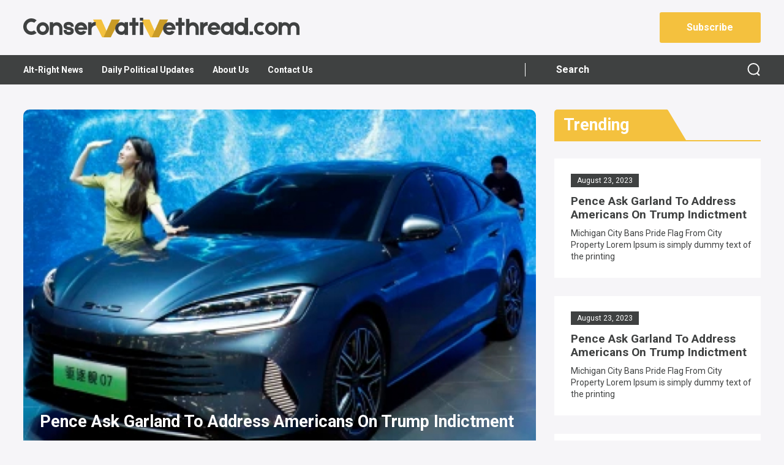

--- FILE ---
content_type: text/html; charset=UTF-8
request_url: https://conservativethread.com/pence-ask-garland-to-address-americans-on-trump-indictment-3/
body_size: 8720
content:
<!doctype html>
<html lang="en-US">

<head>
	<meta charset="UTF-8">
	<title>
		Pence Ask Garland To Address Americans On Trump Indictment - Conservative Thread	</title>
	<meta name="viewport" content="width=device-width, initial-scale=1.0">
		<link rel="apple-touch-icon" sizes="180x180" href="https://conservativethread.com/wp-content/themes/conservativethread/img/favicon/apple-touch-icon.png">
	<link rel="icon" type="image/png" sizes="32x32" href="https://conservativethread.com/wp-content/themes/conservativethread/img/favicon/favicon-32x32.png">
	<link rel="icon" type="image/png" sizes="16x16" href="https://conservativethread.com/wp-content/themes/conservativethread/img/favicon/favicon-16x16.png">
	<link rel="manifest" href="https://conservativethread.com/wp-content/themes/conservativethread/img/favicon/site.webmanifest">
	<link rel="mask-icon" href="https://conservativethread.com/wp-content/themes/conservativethread/img/favicon/safari-pinned-tab.svg" color="#5bbad5">
	<meta name="msapplication-TileColor" content="#da532c">
	<meta name="theme-color" content="#ffffff">
	<link rel="preconnect" href="https://fonts.googleapis.com">
	<link rel="preconnect" href="https://fonts.gstatic.com" crossorigin>
	<link href="https://fonts.googleapis.com/css2?family=Roboto:ital,wght@0,300;0,400;0,500;0,700;1,400&display=swap"
		rel="stylesheet">
	<!-- Google tag (gtag.js) -->
	<script async src="https://www.googletagmanager.com/gtag/js?id=G-V7GF4VH79H"></script>
	<script>
		window.dataLayer = window.dataLayer || [];
		function gtag() { dataLayer.push(arguments); }
		gtag('js', new Date());

		gtag('config', 'G-V7GF4VH79H');
	</script>
		<meta name='robots' content='index, follow, max-image-preview:large, max-snippet:-1, max-video-preview:-1' />

	<!-- This site is optimized with the Yoast SEO plugin v21.0 - https://yoast.com/wordpress/plugins/seo/ -->
	<link rel="canonical" href="https://conservativethread.com/pence-ask-garland-to-address-americans-on-trump-indictment-3/" />
	<meta property="og:locale" content="en_US" />
	<meta property="og:type" content="article" />
	<meta property="og:title" content="Pence Ask Garland To Address Americans On Trump Indictment - Conservative Thread" />
	<meta property="og:description" content="Michigan City Bans Pride Flag From City Property Lorem Ipsum is simply dummy text of the printing and typesetting industry. Lorem Ipsum has been the industry&#8217;s standard dummy text ever since the 1500s, when an unknown printer took a galley of type and scrambled it to make a type specimen book. It has survived not [&hellip;]" />
	<meta property="og:url" content="https://conservativethread.com/pence-ask-garland-to-address-americans-on-trump-indictment-3/" />
	<meta property="og:site_name" content="Conservative Thread" />
	<meta property="article:published_time" content="2023-08-23T12:15:15+00:00" />
	<meta property="article:modified_time" content="2023-08-28T11:58:45+00:00" />
	<meta property="og:image" content="https://conservativethread.com/wp-content/uploads/2023/08/Rectangle-76-3.jpg" />
	<meta property="og:image:width" content="708" />
	<meta property="og:image:height" content="422" />
	<meta property="og:image:type" content="image/jpeg" />
	<meta name="author" content="c-admin" />
	<meta name="twitter:card" content="summary_large_image" />
	<meta name="twitter:label1" content="Written by" />
	<meta name="twitter:data1" content="c-admin" />
	<meta name="twitter:label2" content="Est. reading time" />
	<meta name="twitter:data2" content="3 minutes" />
	<script type="application/ld+json" class="yoast-schema-graph">{"@context":"https://schema.org","@graph":[{"@type":"WebPage","@id":"https://conservativethread.com/pence-ask-garland-to-address-americans-on-trump-indictment-3/","url":"https://conservativethread.com/pence-ask-garland-to-address-americans-on-trump-indictment-3/","name":"Pence Ask Garland To Address Americans On Trump Indictment - Conservative Thread","isPartOf":{"@id":"https://conservativethread.com/#website"},"primaryImageOfPage":{"@id":"https://conservativethread.com/pence-ask-garland-to-address-americans-on-trump-indictment-3/#primaryimage"},"image":{"@id":"https://conservativethread.com/pence-ask-garland-to-address-americans-on-trump-indictment-3/#primaryimage"},"thumbnailUrl":"https://conservativethread.com/wp-content/uploads/2023/08/Rectangle-76-3.jpg","datePublished":"2023-08-23T12:15:15+00:00","dateModified":"2023-08-28T11:58:45+00:00","author":{"@id":"https://conservativethread.com/#/schema/person/dfa53fbdd34bb8d72090cc7bf3c926fb"},"breadcrumb":{"@id":"https://conservativethread.com/pence-ask-garland-to-address-americans-on-trump-indictment-3/#breadcrumb"},"inLanguage":"en-US","potentialAction":[{"@type":"ReadAction","target":["https://conservativethread.com/pence-ask-garland-to-address-americans-on-trump-indictment-3/"]}]},{"@type":"ImageObject","inLanguage":"en-US","@id":"https://conservativethread.com/pence-ask-garland-to-address-americans-on-trump-indictment-3/#primaryimage","url":"https://conservativethread.com/wp-content/uploads/2023/08/Rectangle-76-3.jpg","contentUrl":"https://conservativethread.com/wp-content/uploads/2023/08/Rectangle-76-3.jpg","width":708,"height":422},{"@type":"BreadcrumbList","@id":"https://conservativethread.com/pence-ask-garland-to-address-americans-on-trump-indictment-3/#breadcrumb","itemListElement":[{"@type":"ListItem","position":1,"name":"Home","item":"https://conservativethread.com/"},{"@type":"ListItem","position":2,"name":"Blog","item":"https://conservativethread.com/blog/"},{"@type":"ListItem","position":3,"name":"Pence Ask Garland To Address Americans On Trump Indictment"}]},{"@type":"WebSite","@id":"https://conservativethread.com/#website","url":"https://conservativethread.com/","name":"Conservative Thread","description":"","potentialAction":[{"@type":"SearchAction","target":{"@type":"EntryPoint","urlTemplate":"https://conservativethread.com/?s={search_term_string}"},"query-input":"required name=search_term_string"}],"inLanguage":"en-US"},{"@type":"Person","@id":"https://conservativethread.com/#/schema/person/dfa53fbdd34bb8d72090cc7bf3c926fb","name":"c-admin","image":{"@type":"ImageObject","inLanguage":"en-US","@id":"https://conservativethread.com/#/schema/person/image/","url":"https://secure.gravatar.com/avatar/972ae121bb430941c5d841d510fc8c2fe4387d926af948637b649b8c8fe70ee8?s=96&d=mm&r=g","contentUrl":"https://secure.gravatar.com/avatar/972ae121bb430941c5d841d510fc8c2fe4387d926af948637b649b8c8fe70ee8?s=96&d=mm&r=g","caption":"c-admin"},"sameAs":["https://conservativethread.com"],"url":"https://conservativethread.com/author/c-admin/"}]}</script>
	<!-- / Yoast SEO plugin. -->


<link rel='dns-prefetch' href='//ajax.googleapis.com' />
<link rel="alternate" type="application/rss+xml" title="Conservative Thread &raquo; Pence Ask Garland To Address Americans On Trump Indictment Comments Feed" href="https://conservativethread.com/pence-ask-garland-to-address-americans-on-trump-indictment-3/feed/" />
<style id='wp-img-auto-sizes-contain-inline-css' type='text/css'>
img:is([sizes=auto i],[sizes^="auto," i]){contain-intrinsic-size:3000px 1500px}
/*# sourceURL=wp-img-auto-sizes-contain-inline-css */
</style>
<style id='wp-block-library-inline-css' type='text/css'>
:root{--wp-block-synced-color:#7a00df;--wp-block-synced-color--rgb:122,0,223;--wp-bound-block-color:var(--wp-block-synced-color);--wp-editor-canvas-background:#ddd;--wp-admin-theme-color:#007cba;--wp-admin-theme-color--rgb:0,124,186;--wp-admin-theme-color-darker-10:#006ba1;--wp-admin-theme-color-darker-10--rgb:0,107,160.5;--wp-admin-theme-color-darker-20:#005a87;--wp-admin-theme-color-darker-20--rgb:0,90,135;--wp-admin-border-width-focus:2px}@media (min-resolution:192dpi){:root{--wp-admin-border-width-focus:1.5px}}.wp-element-button{cursor:pointer}:root .has-very-light-gray-background-color{background-color:#eee}:root .has-very-dark-gray-background-color{background-color:#313131}:root .has-very-light-gray-color{color:#eee}:root .has-very-dark-gray-color{color:#313131}:root .has-vivid-green-cyan-to-vivid-cyan-blue-gradient-background{background:linear-gradient(135deg,#00d084,#0693e3)}:root .has-purple-crush-gradient-background{background:linear-gradient(135deg,#34e2e4,#4721fb 50%,#ab1dfe)}:root .has-hazy-dawn-gradient-background{background:linear-gradient(135deg,#faaca8,#dad0ec)}:root .has-subdued-olive-gradient-background{background:linear-gradient(135deg,#fafae1,#67a671)}:root .has-atomic-cream-gradient-background{background:linear-gradient(135deg,#fdd79a,#004a59)}:root .has-nightshade-gradient-background{background:linear-gradient(135deg,#330968,#31cdcf)}:root .has-midnight-gradient-background{background:linear-gradient(135deg,#020381,#2874fc)}:root{--wp--preset--font-size--normal:16px;--wp--preset--font-size--huge:42px}.has-regular-font-size{font-size:1em}.has-larger-font-size{font-size:2.625em}.has-normal-font-size{font-size:var(--wp--preset--font-size--normal)}.has-huge-font-size{font-size:var(--wp--preset--font-size--huge)}.has-text-align-center{text-align:center}.has-text-align-left{text-align:left}.has-text-align-right{text-align:right}.has-fit-text{white-space:nowrap!important}#end-resizable-editor-section{display:none}.aligncenter{clear:both}.items-justified-left{justify-content:flex-start}.items-justified-center{justify-content:center}.items-justified-right{justify-content:flex-end}.items-justified-space-between{justify-content:space-between}.screen-reader-text{border:0;clip-path:inset(50%);height:1px;margin:-1px;overflow:hidden;padding:0;position:absolute;width:1px;word-wrap:normal!important}.screen-reader-text:focus{background-color:#ddd;clip-path:none;color:#444;display:block;font-size:1em;height:auto;left:5px;line-height:normal;padding:15px 23px 14px;text-decoration:none;top:5px;width:auto;z-index:100000}html :where(.has-border-color){border-style:solid}html :where([style*=border-top-color]){border-top-style:solid}html :where([style*=border-right-color]){border-right-style:solid}html :where([style*=border-bottom-color]){border-bottom-style:solid}html :where([style*=border-left-color]){border-left-style:solid}html :where([style*=border-width]){border-style:solid}html :where([style*=border-top-width]){border-top-style:solid}html :where([style*=border-right-width]){border-right-style:solid}html :where([style*=border-bottom-width]){border-bottom-style:solid}html :where([style*=border-left-width]){border-left-style:solid}html :where(img[class*=wp-image-]){height:auto;max-width:100%}:where(figure){margin:0 0 1em}html :where(.is-position-sticky){--wp-admin--admin-bar--position-offset:var(--wp-admin--admin-bar--height,0px)}@media screen and (max-width:600px){html :where(.is-position-sticky){--wp-admin--admin-bar--position-offset:0px}}

/*# sourceURL=wp-block-library-inline-css */
</style><style id='global-styles-inline-css' type='text/css'>
:root{--wp--preset--aspect-ratio--square: 1;--wp--preset--aspect-ratio--4-3: 4/3;--wp--preset--aspect-ratio--3-4: 3/4;--wp--preset--aspect-ratio--3-2: 3/2;--wp--preset--aspect-ratio--2-3: 2/3;--wp--preset--aspect-ratio--16-9: 16/9;--wp--preset--aspect-ratio--9-16: 9/16;--wp--preset--color--black: #000000;--wp--preset--color--cyan-bluish-gray: #abb8c3;--wp--preset--color--white: #ffffff;--wp--preset--color--pale-pink: #f78da7;--wp--preset--color--vivid-red: #cf2e2e;--wp--preset--color--luminous-vivid-orange: #ff6900;--wp--preset--color--luminous-vivid-amber: #fcb900;--wp--preset--color--light-green-cyan: #7bdcb5;--wp--preset--color--vivid-green-cyan: #00d084;--wp--preset--color--pale-cyan-blue: #8ed1fc;--wp--preset--color--vivid-cyan-blue: #0693e3;--wp--preset--color--vivid-purple: #9b51e0;--wp--preset--gradient--vivid-cyan-blue-to-vivid-purple: linear-gradient(135deg,rgb(6,147,227) 0%,rgb(155,81,224) 100%);--wp--preset--gradient--light-green-cyan-to-vivid-green-cyan: linear-gradient(135deg,rgb(122,220,180) 0%,rgb(0,208,130) 100%);--wp--preset--gradient--luminous-vivid-amber-to-luminous-vivid-orange: linear-gradient(135deg,rgb(252,185,0) 0%,rgb(255,105,0) 100%);--wp--preset--gradient--luminous-vivid-orange-to-vivid-red: linear-gradient(135deg,rgb(255,105,0) 0%,rgb(207,46,46) 100%);--wp--preset--gradient--very-light-gray-to-cyan-bluish-gray: linear-gradient(135deg,rgb(238,238,238) 0%,rgb(169,184,195) 100%);--wp--preset--gradient--cool-to-warm-spectrum: linear-gradient(135deg,rgb(74,234,220) 0%,rgb(151,120,209) 20%,rgb(207,42,186) 40%,rgb(238,44,130) 60%,rgb(251,105,98) 80%,rgb(254,248,76) 100%);--wp--preset--gradient--blush-light-purple: linear-gradient(135deg,rgb(255,206,236) 0%,rgb(152,150,240) 100%);--wp--preset--gradient--blush-bordeaux: linear-gradient(135deg,rgb(254,205,165) 0%,rgb(254,45,45) 50%,rgb(107,0,62) 100%);--wp--preset--gradient--luminous-dusk: linear-gradient(135deg,rgb(255,203,112) 0%,rgb(199,81,192) 50%,rgb(65,88,208) 100%);--wp--preset--gradient--pale-ocean: linear-gradient(135deg,rgb(255,245,203) 0%,rgb(182,227,212) 50%,rgb(51,167,181) 100%);--wp--preset--gradient--electric-grass: linear-gradient(135deg,rgb(202,248,128) 0%,rgb(113,206,126) 100%);--wp--preset--gradient--midnight: linear-gradient(135deg,rgb(2,3,129) 0%,rgb(40,116,252) 100%);--wp--preset--font-size--small: 13px;--wp--preset--font-size--medium: 20px;--wp--preset--font-size--large: 36px;--wp--preset--font-size--x-large: 42px;--wp--preset--spacing--20: 0.44rem;--wp--preset--spacing--30: 0.67rem;--wp--preset--spacing--40: 1rem;--wp--preset--spacing--50: 1.5rem;--wp--preset--spacing--60: 2.25rem;--wp--preset--spacing--70: 3.38rem;--wp--preset--spacing--80: 5.06rem;--wp--preset--shadow--natural: 6px 6px 9px rgba(0, 0, 0, 0.2);--wp--preset--shadow--deep: 12px 12px 50px rgba(0, 0, 0, 0.4);--wp--preset--shadow--sharp: 6px 6px 0px rgba(0, 0, 0, 0.2);--wp--preset--shadow--outlined: 6px 6px 0px -3px rgb(255, 255, 255), 6px 6px rgb(0, 0, 0);--wp--preset--shadow--crisp: 6px 6px 0px rgb(0, 0, 0);}:where(.is-layout-flex){gap: 0.5em;}:where(.is-layout-grid){gap: 0.5em;}body .is-layout-flex{display: flex;}.is-layout-flex{flex-wrap: wrap;align-items: center;}.is-layout-flex > :is(*, div){margin: 0;}body .is-layout-grid{display: grid;}.is-layout-grid > :is(*, div){margin: 0;}:where(.wp-block-columns.is-layout-flex){gap: 2em;}:where(.wp-block-columns.is-layout-grid){gap: 2em;}:where(.wp-block-post-template.is-layout-flex){gap: 1.25em;}:where(.wp-block-post-template.is-layout-grid){gap: 1.25em;}.has-black-color{color: var(--wp--preset--color--black) !important;}.has-cyan-bluish-gray-color{color: var(--wp--preset--color--cyan-bluish-gray) !important;}.has-white-color{color: var(--wp--preset--color--white) !important;}.has-pale-pink-color{color: var(--wp--preset--color--pale-pink) !important;}.has-vivid-red-color{color: var(--wp--preset--color--vivid-red) !important;}.has-luminous-vivid-orange-color{color: var(--wp--preset--color--luminous-vivid-orange) !important;}.has-luminous-vivid-amber-color{color: var(--wp--preset--color--luminous-vivid-amber) !important;}.has-light-green-cyan-color{color: var(--wp--preset--color--light-green-cyan) !important;}.has-vivid-green-cyan-color{color: var(--wp--preset--color--vivid-green-cyan) !important;}.has-pale-cyan-blue-color{color: var(--wp--preset--color--pale-cyan-blue) !important;}.has-vivid-cyan-blue-color{color: var(--wp--preset--color--vivid-cyan-blue) !important;}.has-vivid-purple-color{color: var(--wp--preset--color--vivid-purple) !important;}.has-black-background-color{background-color: var(--wp--preset--color--black) !important;}.has-cyan-bluish-gray-background-color{background-color: var(--wp--preset--color--cyan-bluish-gray) !important;}.has-white-background-color{background-color: var(--wp--preset--color--white) !important;}.has-pale-pink-background-color{background-color: var(--wp--preset--color--pale-pink) !important;}.has-vivid-red-background-color{background-color: var(--wp--preset--color--vivid-red) !important;}.has-luminous-vivid-orange-background-color{background-color: var(--wp--preset--color--luminous-vivid-orange) !important;}.has-luminous-vivid-amber-background-color{background-color: var(--wp--preset--color--luminous-vivid-amber) !important;}.has-light-green-cyan-background-color{background-color: var(--wp--preset--color--light-green-cyan) !important;}.has-vivid-green-cyan-background-color{background-color: var(--wp--preset--color--vivid-green-cyan) !important;}.has-pale-cyan-blue-background-color{background-color: var(--wp--preset--color--pale-cyan-blue) !important;}.has-vivid-cyan-blue-background-color{background-color: var(--wp--preset--color--vivid-cyan-blue) !important;}.has-vivid-purple-background-color{background-color: var(--wp--preset--color--vivid-purple) !important;}.has-black-border-color{border-color: var(--wp--preset--color--black) !important;}.has-cyan-bluish-gray-border-color{border-color: var(--wp--preset--color--cyan-bluish-gray) !important;}.has-white-border-color{border-color: var(--wp--preset--color--white) !important;}.has-pale-pink-border-color{border-color: var(--wp--preset--color--pale-pink) !important;}.has-vivid-red-border-color{border-color: var(--wp--preset--color--vivid-red) !important;}.has-luminous-vivid-orange-border-color{border-color: var(--wp--preset--color--luminous-vivid-orange) !important;}.has-luminous-vivid-amber-border-color{border-color: var(--wp--preset--color--luminous-vivid-amber) !important;}.has-light-green-cyan-border-color{border-color: var(--wp--preset--color--light-green-cyan) !important;}.has-vivid-green-cyan-border-color{border-color: var(--wp--preset--color--vivid-green-cyan) !important;}.has-pale-cyan-blue-border-color{border-color: var(--wp--preset--color--pale-cyan-blue) !important;}.has-vivid-cyan-blue-border-color{border-color: var(--wp--preset--color--vivid-cyan-blue) !important;}.has-vivid-purple-border-color{border-color: var(--wp--preset--color--vivid-purple) !important;}.has-vivid-cyan-blue-to-vivid-purple-gradient-background{background: var(--wp--preset--gradient--vivid-cyan-blue-to-vivid-purple) !important;}.has-light-green-cyan-to-vivid-green-cyan-gradient-background{background: var(--wp--preset--gradient--light-green-cyan-to-vivid-green-cyan) !important;}.has-luminous-vivid-amber-to-luminous-vivid-orange-gradient-background{background: var(--wp--preset--gradient--luminous-vivid-amber-to-luminous-vivid-orange) !important;}.has-luminous-vivid-orange-to-vivid-red-gradient-background{background: var(--wp--preset--gradient--luminous-vivid-orange-to-vivid-red) !important;}.has-very-light-gray-to-cyan-bluish-gray-gradient-background{background: var(--wp--preset--gradient--very-light-gray-to-cyan-bluish-gray) !important;}.has-cool-to-warm-spectrum-gradient-background{background: var(--wp--preset--gradient--cool-to-warm-spectrum) !important;}.has-blush-light-purple-gradient-background{background: var(--wp--preset--gradient--blush-light-purple) !important;}.has-blush-bordeaux-gradient-background{background: var(--wp--preset--gradient--blush-bordeaux) !important;}.has-luminous-dusk-gradient-background{background: var(--wp--preset--gradient--luminous-dusk) !important;}.has-pale-ocean-gradient-background{background: var(--wp--preset--gradient--pale-ocean) !important;}.has-electric-grass-gradient-background{background: var(--wp--preset--gradient--electric-grass) !important;}.has-midnight-gradient-background{background: var(--wp--preset--gradient--midnight) !important;}.has-small-font-size{font-size: var(--wp--preset--font-size--small) !important;}.has-medium-font-size{font-size: var(--wp--preset--font-size--medium) !important;}.has-large-font-size{font-size: var(--wp--preset--font-size--large) !important;}.has-x-large-font-size{font-size: var(--wp--preset--font-size--x-large) !important;}
/*# sourceURL=global-styles-inline-css */
</style>

<style id='classic-theme-styles-inline-css' type='text/css'>
/*! This file is auto-generated */
.wp-block-button__link{color:#fff;background-color:#32373c;border-radius:9999px;box-shadow:none;text-decoration:none;padding:calc(.667em + 2px) calc(1.333em + 2px);font-size:1.125em}.wp-block-file__button{background:#32373c;color:#fff;text-decoration:none}
/*# sourceURL=/wp-includes/css/classic-themes.min.css */
</style>
<link rel='stylesheet' id='plugins-css' href='https://conservativethread.com/wp-content/themes/conservativethread/scss/components/lib.css' type='text/css' media='all' />
<link rel='stylesheet' id='main-css' href='https://conservativethread.com/wp-content/themes/conservativethread/scss/main.css' type='text/css' media='all' />
<script type="text/javascript" id="earnware-lib-js-extra">
/* <![CDATA[ */
var save_origin = 0;
var tracking_per_session = 0;
//# sourceURL=earnware-lib-js-extra
/* ]]> */
</script>
<script type="text/javascript" src="https://conservativethread.com/wp-content/plugins/earnware-connect/public/js/earnware-lib.js" id="earnware-lib-js"></script>
<script type="text/javascript" src="https://ajax.googleapis.com/ajax/libs/jquery/3.2.1/jquery.min.js" id="jquery-js"></script>
<script type="text/javascript" id="earnware-tracking-js-extra">
/* <![CDATA[ */
var earnware_tracking = {"track_utm_campaign":"0","track_utm_content":"0","track_utm_medium":"0","track_utm_placement":"0","track_utm_term":"0","track_utm_source":"0","track_utm_custom":""};
var earnware_json_tracking = [];
//# sourceURL=earnware-tracking-js-extra
/* ]]> */
</script>
<script type="text/javascript" src="https://conservativethread.com/wp-content/plugins/earnware-connect/public/js/earnware-tracking.js" id="earnware-tracking-js"></script>
<link rel="icon" href="https://conservativethread.com/wp-content/uploads/2023/08/cropped-android-chrome-512x512-1-1-32x32.png" sizes="32x32" />
<link rel="icon" href="https://conservativethread.com/wp-content/uploads/2023/08/cropped-android-chrome-512x512-1-1-192x192.png" sizes="192x192" />
<link rel="apple-touch-icon" href="https://conservativethread.com/wp-content/uploads/2023/08/cropped-android-chrome-512x512-1-1-180x180.png" />
<meta name="msapplication-TileImage" content="https://conservativethread.com/wp-content/uploads/2023/08/cropped-android-chrome-512x512-1-1-270x270.png" />
</head>

<body class="wp-singular post-template-default single single-post wp-theme-conservativethread macos chrome ch131">
	<div id="wrap">
		<header class="header">
			<div class="top-header">
				<div class="wrap flex v-center">
										<a href="https://conservativethread.com/" id="logo">
													<img src="https://conservativethread.com/wp-content/uploads/2023/08/Group-345-1.png" alt="logo">
											</a>
											<a class="btn" href="/subscribe"
							target="_self">subscribe</a>
									</div>
			</div>
			<div class="bottom-header">
				<div class="wrap flex v-center">
					<nav class="main_nav mobile_hide">
						<ul id="menu-main-menu" class="level_a"><li id="menu-item-151" class="menu-item menu-item-type-taxonomy menu-item-object-category menu-item-151"><a href="https://conservativethread.com/category/alt-right-news/">Alt-Right News</a></li>
<li id="menu-item-150" class="menu-item menu-item-type-taxonomy menu-item-object-category current-post-ancestor current-menu-parent current-post-parent menu-item-150"><a href="https://conservativethread.com/category/daily-political-updates/">Daily Political Updates</a></li>
<li id="menu-item-123" class="menu-item menu-item-type-post_type menu-item-object-page menu-item-123"><a href="https://conservativethread.com/about-us/">About Us</a></li>
<li id="menu-item-122" class="menu-item menu-item-type-post_type menu-item-object-page menu-item-122"><a href="https://conservativethread.com/contact-us/">Contact Us</a></li>
</ul>					</nav>
					<form action="https://conservativethread.com/" class="searchform" id="searchform" method="get">
						<input type="text" placeholder="Search" id="s" name="s" value="">
						<button type="submit" value="Search" id="searchsubmit" class="icon-search">
							<svg width="22" height="23" viewBox="0 0 22 23" fill="none" xmlns="http://www.w3.org/2000/svg">
								<circle cx="10.1777" cy="10.1777" r="9.17767" stroke="white" stroke-width="2" />
								<path
									d="M15.7852 18.502L17.5024 16.7847L20.482 19.7643C20.9562 20.2385 20.9562 21.0073 20.482 21.4816C20.0078 21.9558 19.239 21.9558 18.7648 21.4816L15.7852 18.502Z"
									fill="white" />
							</svg>
						</button>
					</form>
				</div>
			</div>

		</header>    <div class="single-page space">
        <div class="wrap flex">
            <div class="single-block">
                                    <figure class="post-thumbnail">
                        <img src="https://conservativethread.com/wp-content/uploads/2023/08/Rectangle-76-3.jpg" alt="page-image">
                        <h1 class="post-title">Pence Ask Garland To Address Americans On Trump Indictment</h1>
                    </figure>
                                                                            <div class="text">
                            <h4>Michigan City Bans Pride Flag From City Property</h4>
<p>Lorem Ipsum is simply dummy text of the printing and typesetting industry. Lorem Ipsum has been the industry&#8217;s standard dummy text ever since the 1500s, when an unknown printer took a galley of type and scrambled it to make a type specimen book.</p>
<p>It has survived not only five centuries, but also the leap into electronic typesetting, remaining essentially unchanged. It was popularised in the 1960s with the release of Letraset sheets containing Lorem Ipsum passages, and more recently with desktop publishing software like Aldus PageMaker including versions of Lorem Ipsum.</p>
<p>Lorem Ipsum is simply dummy text of the printing and typesetting industry. Lorem Ipsum has been the industry&#8217;s standard dummy text ever since the 1500s, when an unknown printer took a galley of type and scrambled it to make a type specimen book.</p>
<p>It has survived not only five centuries, but also the leap into electronic typesetting, remaining essentially unchanged. It was popularised in the 1960s with the release of Letraset sheets containing Lorem Ipsum passages, and more recently with desktop publishing software like Aldus PageMaker including versions of Lorem Ipsum.</p>
<p>Lorem Ipsum is simply dummy text of the printing and typesetting industry. Lorem Ipsum has been the industry&#8217;s standard dummy text ever since the 1500s, when an unknown printer took a galley of type and scrambled it to make a type specimen book.</p>
<p>It has survived not only five centuries, but also the leap into electronic typesetting, remaining essentially unchanged. It was popularised in the 1960s with the release of Letraset sheets containing Lorem Ipsum passages, and more recently with desktop publishing software like Aldus PageMaker including versions of Lorem Ipsum.</p>
<p><img fetchpriority="high" decoding="async" class="aligncenter wp-image-61 size-full" src="https://conservativethread.com/wp-content/uploads/2023/08/Rectangle-82.jpg" alt="" width="463" height="202" /></p>
<p>Lorem Ipsum is simply dummy text of the printing and typesetting industry. Lorem Ipsum has been the industry&#8217;s standard dummy text ever since the 1500s, when an unknown printer took a galley of type and scrambled it to make a type specimen book.</p>
<p>It has survived not only five centuries, but also the leap into electronic typesetting, remaining essentially unchanged. It was popularised in the 1960s with the release of Letraset sheets containing Lorem Ipsum passages, and more recently with desktop publishing software like Aldus PageMaker including versions of Lorem Ipsum.</p>
<p>Lorem Ipsum is simply dummy text of the printing and typesetting industry. Lorem Ipsum has been the industry&#8217;s standard dummy text ever since the 1500s, when an unknown printer took a galley of type and scrambled it to make a type specimen book.</p>
<p>It has survived not only five centuries, but also the leap into electronic typesetting, remaining essentially unchanged. It was popularised in the 1960s with the release of Letraset sheets containing Lorem Ipsum passages, and more recently with desktop publishing software like Aldus PageMaker including versions of Lorem Ipsum.</p>
<p>Lorem Ipsum is simply dummy text of the printing and typesetting industry. Lorem Ipsum has been the industry&#8217;s standard dummy text ever since the 1500s, when an unknown printer took a galley of type and scrambled it to make a type specimen book.</p>
<p>It has survived not only five centuries, but also the leap into electronic typesetting, remaining essentially unchanged. It was popularised in the 1960s with the release of Letraset sheets containing Lorem Ipsum passages, and more recently with desktop publishing software like Aldus PageMaker including versions of Lorem Ipsum.</p>
                        </div>
                                                </div>
            <aside class="index-aside">
            <div class="aside-posts-block">
            <div class="title-block">
                <h3>Trending</h3>
            </div>
            <div class="recent-posts">
                                    <div class="post">
                        <time>August 23, 2023</time>
                        <h5 class="post-title"><a href="https://conservativethread.com/pence-ask-garland-to-address-americans-on-trump-indictment-5/">Pence Ask Garland To Address Americans On Trump Indictment</a></h5>
                        <div class="info">
                            <p>Michigan City Bans Pride Flag From City Property Lorem Ipsum is simply dummy text of the printing </p>
                        </div>
                    </div>
                                    <div class="post">
                        <time>August 23, 2023</time>
                        <h5 class="post-title"><a href="https://conservativethread.com/pence-ask-garland-to-address-americans-on-trump-indictment-3/">Pence Ask Garland To Address Americans On Trump Indictment</a></h5>
                        <div class="info">
                            <p>Michigan City Bans Pride Flag From City Property Lorem Ipsum is simply dummy text of the printing </p>
                        </div>
                    </div>
                                    <div class="post">
                        <time>August 23, 2023</time>
                        <h5 class="post-title"><a href="https://conservativethread.com/pence-ask-garland-to-address-americans-on-trump-indictment-4/">Pence Ask Garland To Address Americans On Trump Indictment</a></h5>
                        <div class="info">
                            <p>Michigan City Bans Pride Flag From City Property Lorem Ipsum is simply dummy text of the printing </p>
                        </div>
                    </div>
                                    <div class="post">
                        <time>August 23, 2023</time>
                        <h5 class="post-title"><a href="https://conservativethread.com/pence-ask-garland-to-address-americans-on-trump-indictment/">Pence Ask Garland To Address Americans On Trump Indictment</a></h5>
                        <div class="info">
                            <p>Michigan City Bans Pride Flag From City Property Lorem Ipsum is simply dummy text of the printing </p>
                        </div>
                    </div>
                                    <div class="post">
                        <time>August 23, 2023</time>
                        <h5 class="post-title"><a href="https://conservativethread.com/pence-ask-garland-to-address-americans-on-trump-indictment-2/">Pence Ask Garland To Address Americans On Trump Indictment</a></h5>
                        <div class="info">
                            <p>Michigan City Bans Pride Flag From City Property Lorem Ipsum is simply dummy text of the printing </p>
                        </div>
                    </div>
                                    <div class="post">
                        <time>August 28, 2023</time>
                        <h5 class="post-title"><a href="https://conservativethread.com/backlash-forcing-companies-to-cut-down-on-woke-policies/">Backlash Forcing Companies To Cut Down On Woke Policies</a></h5>
                        <div class="info">
                            <p>Michigan City Bans Pride Flag From City Property Lorem Ipsum is simply dummy text of the printing </p>
                        </div>
                    </div>
                                    <div class="post">
                        <time>August 28, 2023</time>
                        <h5 class="post-title"><a href="https://conservativethread.com/bill-barr-says-it-s-critical-for-doj-to-release-biden-bribery-doc/">Bill Barr Says It’s ‘Critical’ For DOJ To Release Biden Bribery Doc</a></h5>
                        <div class="info">
                            <p>Michigan City Bans Pride Flag From City Property Lorem Ipsum is simply dummy text of the printing </p>
                        </div>
                    </div>
                                    <div class="post">
                        <time>August 28, 2023</time>
                        <h5 class="post-title"><a href="https://conservativethread.com/gop-led-house-censures-adam-schiff-over-russia-collusion-6/">GOP-Led House Censures Adam Schiff Over Russia Collusion</a></h5>
                        <div class="info">
                            <p>Michigan City Bans Pride Flag From City Property Lorem Ipsum is simply dummy text of the printing </p>
                        </div>
                    </div>
                            </div>
        </div>
    </aside>
        </div>
            <div class="recent-posts-block">
        <div class="title-block wrap">
            <h3>Just In...</h3>
        </div>
        <div class="recent-posts-box wrap">
            <div class="recent-posts">
                                    <div class="post">
                        <time>August 23, 2023</time>
                        <h5 class="post-title"><a href="https://conservativethread.com/trump-tells-roger-stone-reason-for-federal-indictment-5/">Trump Tells Roger Stone Reason For Federal Indictment</a></h5>
                        <div class="info">
                            <p>Michigan City Bans Pride Flag From City Property Lorem Ipsum is simply dummy text of the printing </p>
                        </div>
                    </div>
                                    <div class="post">
                        <time>August 23, 2023</time>
                        <h5 class="post-title"><a href="https://conservativethread.com/gop-led-house-censures-adam-schiff-over-russia-collusion-2/">GOP-Led House Censures Adam Schiff Over Russia Collusion</a></h5>
                        <div class="info">
                            <p>Michigan City Bans Pride Flag From City Property Lorem Ipsum is simply dummy text of the printing </p>
                        </div>
                    </div>
                                    <div class="post">
                        <time>August 23, 2023</time>
                        <h5 class="post-title"><a href="https://conservativethread.com/fox-corp-caught-in-lgbtq-woke-ai-storm-5/">Fox Corp. Caught In LGBTQ, Woke AI Storm</a></h5>
                        <div class="info">
                            <p>Michigan City Bans Pride Flag From City Property Lorem Ipsum is simply dummy text of the printing </p>
                        </div>
                    </div>
                                    <div class="post">
                        <time>August 23, 2023</time>
                        <h5 class="post-title"><a href="https://conservativethread.com/pence-ask-garland-to-address-americans-on-trump-indictment/">Pence Ask Garland To Address Americans On Trump Indictment</a></h5>
                        <div class="info">
                            <p>Michigan City Bans Pride Flag From City Property Lorem Ipsum is simply dummy text of the printing </p>
                        </div>
                    </div>
                            </div>
        </div>
    </div>



            <div class="subscribe-block">
        <div class="wrap subscribe-box">
            <div class="text">
               <h2 style="text-align: center;">Subscribe to Updates</h2>
<p>Dedicated To Fair Reporting On Political And Business News From Across The Country<br />

<div class="wpcf7 no-js" id="wpcf7-f5-o1" lang="en-US" dir="ltr">
<div class="screen-reader-response"><p role="status" aria-live="polite" aria-atomic="true"></p> <ul></ul></div>
<form action="/pence-ask-garland-to-address-americans-on-trump-indictment-3/#wpcf7-f5-o1" method="post" class="wpcf7-form init" aria-label="Contact form" novalidate="novalidate" data-status="init">
<div style="display: none;">
<input type="hidden" name="_wpcf7" value="5" />
<input type="hidden" name="_wpcf7_version" value="5.8" />
<input type="hidden" name="_wpcf7_locale" value="en_US" />
<input type="hidden" name="_wpcf7_unit_tag" value="wpcf7-f5-o1" />
<input type="hidden" name="_wpcf7_container_post" value="0" />
<input type="hidden" name="_wpcf7_posted_data_hash" value="" />
</div>
<div class="flex v-center subscribe-btn">
<span class="wpcf7-form-control-wrap" data-name="your-email"><input size="40" class="wpcf7-form-control wpcf7-email wpcf7-validates-as-required wpcf7-text wpcf7-validates-as-email" autocomplete="email" aria-required="true" aria-invalid="false" placeholder="Enter Your Mail" value="" type="email" name="your-email" /></span>
<div class="btn-block">
<input class="wpcf7-form-control wpcf7-submit has-spinner btn" type="submit" value="subscribe" />
</div>
</div>
<div class="subscribe-check flex v-center">
	<span class="wpcf7-form-control-wrap" data-name="checkbox-252"><span class="wpcf7-form-control wpcf7-checkbox"><span class="wpcf7-list-item first last"><input type="checkbox" name="checkbox-252[]" value="" /><span class="wpcf7-list-item-label"></span></span></span></span>
	<p>By signing up, you agree to the our terms and our <a href="#">Privacy Policy</a> agreement.</p>
</div><div class="wpcf7-response-output" aria-hidden="true"></div>
</form>
</div>
</p>
            </div>
        </div>
    </div>
    </div>
</div>
<footer>
    <div class="top-footer">
        <div class="wrap">
            <div class="footer-top-box v-center flex">
                <a href="https://conservativethread.com/" id="logo">
                                            <img src="https://conservativethread.com/wp-content/uploads/2023/08/footer-logo.png" alt="logo">
                                    </a>
                                    <nav class="footer-menu">
                        <ul id="menu-footer-menu" class="flex v-center"><li id="menu-item-153" class="menu-item menu-item-type-taxonomy menu-item-object-category menu-item-153"><a href="https://conservativethread.com/category/alt-right-news/">Alt-Right News</a></li>
<li id="menu-item-152" class="menu-item menu-item-type-taxonomy menu-item-object-category current-post-ancestor current-menu-parent current-post-parent menu-item-152"><a href="https://conservativethread.com/category/daily-political-updates/">Daily Political Updates</a></li>
<li id="menu-item-128" class="menu-item menu-item-type-post_type menu-item-object-page menu-item-128"><a href="https://conservativethread.com/about-us/">About Us</a></li>
<li id="menu-item-127" class="menu-item menu-item-type-post_type menu-item-object-page menu-item-127"><a href="https://conservativethread.com/contact-us/">Contact Us</a></li>
<li id="menu-item-166" class="menu-item menu-item-type-post_type menu-item-object-page menu-item-166"><a href="https://conservativethread.com/advertising-disclosure/">Advertising Disclosure</a></li>
</ul>                    </nav>
                            </div>
                            <nav class="footer-menu second-menu">
                    <ul id="menu-second-navigation" class="flex v-center"><li id="menu-item-149" class="menu-item menu-item-type-post_type menu-item-object-page menu-item-privacy-policy menu-item-149"><a rel="privacy-policy" href="https://conservativethread.com/privacy-policy/">Privacy Policy</a></li>
<li id="menu-item-147" class="menu-item menu-item-type-post_type menu-item-object-page menu-item-147"><a href="https://conservativethread.com/term-of-use/">Term Of Use</a></li>
<li id="menu-item-148" class="menu-item menu-item-type-post_type menu-item-object-page menu-item-148"><a href="https://conservativethread.com/advertise-with-us/">Advertise With Us</a></li>
<li id="menu-item-165" class="menu-item menu-item-type-post_type menu-item-object-page menu-item-165"><a href="https://conservativethread.com/advertising-disclosure/">Advertising Disclosure</a></li>
</ul>                </nav>
                    </div>
    </div>
            <div class="bottom-footer">
            <div class="wrap">
                <div class="copyright">
                    &copy;2026 Conservativethread.com                </div>
            </div>
        </div>
    </footer>
<a href="#" class="burger desctop_hide"><span class="burger-icon"></span></a>
<div class="mobile_menu_container desctop_hide cfx">
    <nav class="mobile_nav">
        <ul id="menu-main-menu-1" class="level_a"><li class="menu-item menu-item-type-taxonomy menu-item-object-category menu-item-151"><a href="https://conservativethread.com/category/alt-right-news/">Alt-Right News</a></li>
<li class="menu-item menu-item-type-taxonomy menu-item-object-category current-post-ancestor current-menu-parent current-post-parent menu-item-150"><a href="https://conservativethread.com/category/daily-political-updates/">Daily Political Updates</a></li>
<li class="menu-item menu-item-type-post_type menu-item-object-page menu-item-123"><a href="https://conservativethread.com/about-us/">About Us</a></li>
<li class="menu-item menu-item-type-post_type menu-item-object-page menu-item-122"><a href="https://conservativethread.com/contact-us/">Contact Us</a></li>
</ul>    </nav>
</div>
<script type="speculationrules">
{"prefetch":[{"source":"document","where":{"and":[{"href_matches":"/*"},{"not":{"href_matches":["/wp-*.php","/wp-admin/*","/wp-content/uploads/*","/wp-content/*","/wp-content/plugins/*","/wp-content/themes/conservativethread/*","/*\\?(.+)"]}},{"not":{"selector_matches":"a[rel~=\"nofollow\"]"}},{"not":{"selector_matches":".no-prefetch, .no-prefetch a"}}]},"eagerness":"conservative"}]}
</script>
<script type="text/javascript" src="https://conservativethread.com/wp-content/plugins/contact-form-7/includes/swv/js/index.js" id="swv-js"></script>
<script type="text/javascript" id="contact-form-7-js-extra">
/* <![CDATA[ */
var wpcf7 = {"api":{"root":"https://conservativethread.com/wp-json/","namespace":"contact-form-7/v1"}};
//# sourceURL=contact-form-7-js-extra
/* ]]> */
</script>
<script type="text/javascript" src="https://conservativethread.com/wp-content/plugins/contact-form-7/includes/js/index.js" id="contact-form-7-js"></script>
<script type="text/javascript" src="https://conservativethread.com/wp-content/plugins/earnware-connect/public/js/earnware-merge.js" id="earnware-merge-js"></script>
<script type="text/javascript" src="https://conservativethread.com/wp-content/themes/conservativethread/js/lib.js" id="libs-js"></script>
<script type="text/javascript" src="https://conservativethread.com/wp-content/themes/conservativethread/js/init.js" id="init-js"></script>
<style>
    .single .text * {
        max-width: 100%;
    }
</style>
<script defer src="https://static.cloudflareinsights.com/beacon.min.js/vcd15cbe7772f49c399c6a5babf22c1241717689176015" integrity="sha512-ZpsOmlRQV6y907TI0dKBHq9Md29nnaEIPlkf84rnaERnq6zvWvPUqr2ft8M1aS28oN72PdrCzSjY4U6VaAw1EQ==" data-cf-beacon='{"version":"2024.11.0","token":"b8a264c546264f909f1b82a2be16c9ee","r":1,"server_timing":{"name":{"cfCacheStatus":true,"cfEdge":true,"cfExtPri":true,"cfL4":true,"cfOrigin":true,"cfSpeedBrain":true},"location_startswith":null}}' crossorigin="anonymous"></script>
</body>
</html>

--- FILE ---
content_type: text/css
request_url: https://conservativethread.com/wp-content/themes/conservativethread/scss/main.css
body_size: 8406
content:
/* FONTS
 ========================================================================== */
/* MAIN  FILES
 ========================================================================== */
* {
  -webkit-box-sizing: border-box;
  box-sizing: border-box;
  margin: 0;
  padding: 0;
}
html {
  height: 100%;
  -webkit-font-smoothing: antialiased;
  -moz-osx-font-smoothing: grayscale;
  -webkit-overflow-scrolling: touch;
  -webkit-tap-highlight-color: rgba(0, 0, 0, 0);
  -webkit-text-size-adjust: 100%;
  -ms-text-size-adjust: 100%;
}
body {
  color: #3f4141;
  font-family: 'Roboto', sans-serif;
  font-weight: 400;
  height: auto;
  min-height: 100vh;
  position: relative;
  display: -webkit-box;
  display: -webkit-flex;
  display: -moz-flex;
  display: -ms-flexbox;
  display: flex;
  flex-direction: column;
  -webkit-flex-direction: column;
  -moz-flex-direction: column;
  -ms-flex-direction: column;
  -webkit-box-direction: normal;
  -webkit-box-orient: vertical;
}
body ::-moz-selection {
  background: #f4c13e;
  color: #fff;
}
body ::selection {
  background: #f4c13e;
  color: #fff;
}
#wrap {
  -webkit-box-flex: 1;
  -webkit-flex: 1 0 auto;
  -moz-box-flex: 1;
  -moz-flex: 1 0 auto;
  -ms-flex: 1 0 auto;
  flex: 1 0 auto;
}
mark {
  background: none;
}
/* ==========================================================================
 FORMS & TABLE & NAVIGATION
 ========================================================================== */
input, textarea, select {
  outline: 0 none;
  padding: 0 10px;
  -webkit-transition: all 0.2s ease-in-out;
  -moz-transition: all 0.2s ease-in-out;
  -ms-transition: all 0.2s ease-in-out;
  transition: all 0.2s ease-in-out;
}
input[type='text'], input[type='number'], input[type='email'], input[type='password'], input[type='search'], input[type='tel'], textarea {
  border: 1px solid #e1e1e1;
  border-radius: 5px;
  background: rgba(255, 255, 255, 0.16);
  color: #fff;
  font-family: 'Roboto', sans-serif;
  font-size: 16px;
  height: 50px;
  padding: 0 20px 0 30px;
  width: 100%;
}
@media (max-width: 1024px) {
  input[type='text'], input[type='number'], input[type='email'], input[type='password'], input[type='search'], input[type='tel'], textarea {
    padding: 0 20px 0 20px;
  }
}
@media (max-width: 768px) {
  input[type='text'], input[type='number'], input[type='email'], input[type='password'], input[type='search'], input[type='tel'], textarea {
    padding: 0 20px 0 15px;
    font-size: 14px;
  }
}
input[type='text']::-webkit-input-placeholder, input[type='number']::-webkit-input-placeholder, input[type='email']::-webkit-input-placeholder, input[type='password']::-webkit-input-placeholder, input[type='search']::-webkit-input-placeholder, input[type='tel']::-webkit-input-placeholder, textarea::-webkit-input-placeholder {
  color: #fff;
  font-family: 'Roboto', sans-serif;
  font-size: 16px;
  opacity: 1;
}
@media (max-width: 768px) {
  input[type='text']::-webkit-input-placeholder, input[type='number']::-webkit-input-placeholder, input[type='email']::-webkit-input-placeholder, input[type='password']::-webkit-input-placeholder, input[type='search']::-webkit-input-placeholder, input[type='tel']::-webkit-input-placeholder, textarea::-webkit-input-placeholder {
    font-size: 14px;
  }
}
input[type='text']::-moz-placeholder, input[type='number']::-moz-placeholder, input[type='email']::-moz-placeholder, input[type='password']::-moz-placeholder, input[type='search']::-moz-placeholder, input[type='tel']::-moz-placeholder, textarea::-moz-placeholder {
  opacity: 1;
  color: #fff;
  font-family: 'Roboto', sans-serif;
  font-size: 16px;
  opacity: 1;
}
@media (max-width: 768px) {
  input[type='text']::-moz-placeholder, input[type='number']::-moz-placeholder, input[type='email']::-moz-placeholder, input[type='password']::-moz-placeholder, input[type='search']::-moz-placeholder, input[type='tel']::-moz-placeholder, textarea::-moz-placeholder {
    font-size: 14px;
  }
}
input[type='text']:-ms-input-placeholder, input[type='number']:-ms-input-placeholder, input[type='email']:-ms-input-placeholder, input[type='password']:-ms-input-placeholder, input[type='search']:-ms-input-placeholder, input[type='tel']:-ms-input-placeholder, textarea:-ms-input-placeholder {
  color: #fff;
  font-family: 'Roboto', sans-serif;
  font-size: 16px;
  opacity: 1;
}
@media (max-width: 768px) {
  input[type='text']:-ms-input-placeholder, input[type='number']:-ms-input-placeholder, input[type='email']:-ms-input-placeholder, input[type='password']:-ms-input-placeholder, input[type='search']:-ms-input-placeholder, input[type='tel']:-ms-input-placeholder, textarea:-ms-input-placeholder {
    font-size: 14px;
  }
}
input[type='text']:focus, input[type='number']:focus, input[type='email']:focus, input[type='password']:focus, input[type='search']:focus, input[type='tel']:focus, textarea:focus {
  border-color: #f4c13e;
}
textarea {
  resize: none;
  height: 100px;
  padding: 10px;
}
input[type='checkbox'] {
  width: 20px;
  height: 20px;
}
button[disabled], html input[disabled] {
  cursor: default;
}
input[type='search'], input[type='search']::-webkit-search-decoration, input[type='search']::-webkit-search-cancel-button {
  -webkit-appearance: none !important;
}
input::-webkit-outer-spin-button, input::-webkit-inner-spin-button {
  -webkit-appearance: none;
}
input[type='number'] {
  -moz-appearance: textfield;
}
button::-moz-focus-inner, input::-moz-focus-inner {
  border: 0;
}
ul {
  list-style: none;
}
ol {
  list-style: decimal;
}
table {
  border-collapse: collapse;
  border-spacing: 0;
}
/* ==========================================================================
 TYPOGRAPHY
 ========================================================================== */
h1, h2, h3, .single-block .post-thumbnail .post-title, .single-block .post-title, h4, h5, h6, .index-aside .recent-posts .post h5, .sticky-posts-block .post .post-thumb .thumb-time-box h4, .business-posts-block .post .post-thumb .thumb-time-box h4 {
  font-weight: 600;
}
h1 {
  font-size: 50px;
  line-height: normal;
  margin-bottom: 25px;
}
@media (max-width: 1024px) {
  h1 {
    font-size: 45px;
  }
}
@media (max-width: 768px) {
  h1 {
    font-size: 40px;
  }
}
@media (max-width: 480px) {
  h1 {
    font-size: 36px;
  }
}
h2 {
  font-size: 50px;
  line-height: normal;
  margin-bottom: 25px;
}
@media (max-width: 1024px) {
  h2 {
    font-size: 45px;
  }
}
@media (max-width: 768px) {
  h2 {
    font-size: 40px;
  }
}
@media (max-width: 480px) {
  h2 {
    font-size: 36px;
  }
}
h3, .single-block .post-thumbnail .post-title, .single-block .post-title {
  font-size: 27px;
  line-height: 1.2;
  margin-bottom: 18px;
}
@media (max-width: 1024px) {
  h3, .single-block .post-thumbnail .post-title, .single-block .post-title {
    font-size: 25px;
  }
}
@media (max-width: 768px) {
  h3, .single-block .post-thumbnail .post-title, .single-block .post-title {
    font-size: 24px;
  }
}
@media (max-width: 480px) {
  h3, .single-block .post-thumbnail .post-title, .single-block .post-title {
    font-size: 22px;
  }
}
h4 {
  font-size: 25px;
  line-height: 1.2;
  margin-bottom: 18px;
}
@media (max-width: 1024px) {
  h4 {
    font-size: 24px;
  }
}
@media (max-width: 768px) {
  h4 {
    font-size: 22px;
  }
}
@media (max-width: 480px) {
  h4 {
    font-size: 21px;
  }
}
h5 {
  font-size: 24px;
  line-height: 1.2;
  margin-bottom: 18px;
}
@media (max-width: 1024px) {
  h5 {
    font-size: 22px;
  }
}
@media (max-width: 768px) {
  h5 {
    font-size: 21px;
  }
}
@media (max-width: 480px) {
  h5 {
    font-size: 20px;
  }
}
h6, .index-aside .recent-posts .post h5, .sticky-posts-block .post .post-thumb .thumb-time-box h4, .business-posts-block .post .post-thumb .thumb-time-box h4 {
  font-size: 19px;
  font-style: normal;
  line-height: 1.2;
  margin-bottom: 10px;
}
@media (max-width: 768px) {
  h6, .index-aside .recent-posts .post h5, .sticky-posts-block .post .post-thumb .thumb-time-box h4, .business-posts-block .post .post-thumb .thumb-time-box h4 {
    font-size: 18px;
  }
}
a {
  color: #f4c13e;
  outline: 0;
  text-decoration: none;
  -webkit-transition: all 0.3s ease;
  -moz-transition: all 0.3s ease;
  -ms-transition: all 0.3s ease;
  transition: all 0.3s ease;
}
a:hover {
  outline: 0;
  text-decoration: underline;
}
img {
  border: 0;
  height: auto;
  max-width: 100%;
  vertical-align: top;
  -moz-backface-visibility: hidden;
  backface-visibility: hidden;
}
strong, b {
  font-weight: 700;
}
i {
  font-style: normal;
}
@media screen and (min-width: 1440px) {
  ::-webkit-scrollbar {
    width: 13px;
  }
  ::-webkit-scrollbar-track {
    background-color: #eaeaea;
    border-left: 1px solid #ccc;
  }
  ::-webkit-scrollbar-thumb {
    background-color: #f4c13e;
  }
  ::-webkit-scrollbar-thumb:hover {
    background: #f3b926;
  }
}
.flex {
  display: -webkit-box;
  display: -webkit-flex;
  display: -moz-flex;
  display: -ms-flexbox;
  display: flex;
  -webkit-flex-wrap: wrap;
  -moz-flex-wrap: wrap;
  flex-wrap: wrap;
  -ms-flex-wrap: wrap;
  -webkit-box-pack: justify;
  -ms-flex-pack: justify;
  -webkit-justify-content: space-between;
  -moz-justify-content: space-between;
  justify-content: space-between;
}
.flex.h_center {
  -webkit-box-pack: center;
  -ms-flex-pack: center;
  -webkit-justify-content: center;
  -moz-justify-content: center;
  justify-content: center;
}
.flex.v-center {
  -webkit-box-align: center;
  -ms-flex-align: center;
  -webkit-align-items: center;
  -moz-align-items: center;
  align-items: center;
}
.flex.vh-center {
  -webkit-box-pack: center;
  -ms-flex-pack: center;
  -webkit-justify-content: center;
  -moz-justify-content: center;
  justify-content: center;
  -webkit-box-align: center;
  -ms-flex-align: center;
  -webkit-align-items: center;
  -moz-align-items: center;
  align-items: center;
}
[class*='col-'] {
  width: 100%;
}
.col-1 {
  -webkit-flex-basis: 5.5833333333%;
  -moz-flex-basis: 5.5833333333%;
  -ms-flex-basis: 5.5833333333%;
  flex-basis: 5.5833333333%;
}
.col-2 {
  -webkit-flex-basis: 14.1666666667%;
  -moz-flex-basis: 14.1666666667%;
  -ms-flex-basis: 14.1666666667%;
  flex-basis: 14.1666666667%;
}
.col-3 {
  -webkit-flex-basis: 22.75%;
  -moz-flex-basis: 22.75%;
  -ms-flex-basis: 22.75%;
  flex-basis: 22.75%;
}
.col-4 {
  -webkit-flex-basis: 31.3333333333%;
  -moz-flex-basis: 31.3333333333%;
  -ms-flex-basis: 31.3333333333%;
  flex-basis: 31.3333333333%;
}
.col-5 {
  -webkit-flex-basis: 39.9166666667%;
  -moz-flex-basis: 39.9166666667%;
  -ms-flex-basis: 39.9166666667%;
  flex-basis: 39.9166666667%;
}
.col-6 {
  -webkit-flex-basis: 48.5%;
  -moz-flex-basis: 48.5%;
  -ms-flex-basis: 48.5%;
  flex-basis: 48.5%;
}
.col-7 {
  -webkit-flex-basis: 57.0833333333%;
  -moz-flex-basis: 57.0833333333%;
  -ms-flex-basis: 57.0833333333%;
  flex-basis: 57.0833333333%;
}
.col-8 {
  -webkit-flex-basis: 65.6666666667%;
  -moz-flex-basis: 65.6666666667%;
  -ms-flex-basis: 65.6666666667%;
  flex-basis: 65.6666666667%;
}
.col-9 {
  -webkit-flex-basis: 74.25%;
  -moz-flex-basis: 74.25%;
  -ms-flex-basis: 74.25%;
  flex-basis: 74.25%;
}
.col-10 {
  -webkit-flex-basis: 82.8333333333%;
  -moz-flex-basis: 82.8333333333%;
  -ms-flex-basis: 82.8333333333%;
  flex-basis: 82.8333333333%;
}
.col-11 {
  -webkit-flex-basis: 91.4166666667%;
  -moz-flex-basis: 91.4166666667%;
  -ms-flex-basis: 91.4166666667%;
  flex-basis: 91.4166666667%;
}
.col-12 {
  -webkit-flex-basis: 100%;
  -moz-flex-basis: 100%;
  -ms-flex-basis: 100%;
  flex-basis: 100%;
}
.col-50 {
  -webkit-flex-basis: 50%;
  -moz-flex-basis: 50%;
  -ms-flex-basis: 50%;
  flex-basis: 50%;
}
@media (max-width: 960px) {
  .md-1 {
    -webkit-flex-basis: 5.5833333333%;
    -moz-flex-basis: 5.5833333333%;
    -ms-flex-basis: 5.5833333333%;
    flex-basis: 5.5833333333%;
  }
  .md-2 {
    -webkit-flex-basis: 14.1666666667%;
    -moz-flex-basis: 14.1666666667%;
    -ms-flex-basis: 14.1666666667%;
    flex-basis: 14.1666666667%;
  }
  .md-3 {
    -webkit-flex-basis: 22.75%;
    -moz-flex-basis: 22.75%;
    -ms-flex-basis: 22.75%;
    flex-basis: 22.75%;
  }
  .md-4 {
    -webkit-flex-basis: 31.3333333333%;
    -moz-flex-basis: 31.3333333333%;
    -ms-flex-basis: 31.3333333333%;
    flex-basis: 31.3333333333%;
  }
  .md-5 {
    -webkit-flex-basis: 39.9166666667%;
    -moz-flex-basis: 39.9166666667%;
    -ms-flex-basis: 39.9166666667%;
    flex-basis: 39.9166666667%;
  }
  .md-6 {
    -webkit-flex-basis: 48.5%;
    -moz-flex-basis: 48.5%;
    -ms-flex-basis: 48.5%;
    flex-basis: 48.5%;
  }
  .md-7 {
    -webkit-flex-basis: 57.0833333333%;
    -moz-flex-basis: 57.0833333333%;
    -ms-flex-basis: 57.0833333333%;
    flex-basis: 57.0833333333%;
  }
  .md-8 {
    -webkit-flex-basis: 65.6666666667%;
    -moz-flex-basis: 65.6666666667%;
    -ms-flex-basis: 65.6666666667%;
    flex-basis: 65.6666666667%;
  }
  .md-9 {
    -webkit-flex-basis: 74.25%;
    -moz-flex-basis: 74.25%;
    -ms-flex-basis: 74.25%;
    flex-basis: 74.25%;
  }
  .md-10 {
    -webkit-flex-basis: 82.8333333333%;
    -moz-flex-basis: 82.8333333333%;
    -ms-flex-basis: 82.8333333333%;
    flex-basis: 82.8333333333%;
  }
  .md-11 {
    -webkit-flex-basis: 91.4166666667%;
    -moz-flex-basis: 91.4166666667%;
    -ms-flex-basis: 91.4166666667%;
    flex-basis: 91.4166666667%;
  }
  .md-12 {
    -webkit-flex-basis: 100%;
    -moz-flex-basis: 100%;
    -ms-flex-basis: 100%;
    flex-basis: 100%;
  }
  .md-bottom {
    margin-bottom: 30px;
  }
}
@media (max-width: 768px) {
  .sm-1 {
    -webkit-flex-basis: 5.5833333333%;
    -moz-flex-basis: 5.5833333333%;
    -ms-flex-basis: 5.5833333333%;
    flex-basis: 5.5833333333%;
  }
  .sm-2 {
    -webkit-flex-basis: 14.1666666667%;
    -moz-flex-basis: 14.1666666667%;
    -ms-flex-basis: 14.1666666667%;
    flex-basis: 14.1666666667%;
  }
  .sm-3 {
    -webkit-flex-basis: 22.75%;
    -moz-flex-basis: 22.75%;
    -ms-flex-basis: 22.75%;
    flex-basis: 22.75%;
  }
  .sm-4 {
    -webkit-flex-basis: 31.3333333333%;
    -moz-flex-basis: 31.3333333333%;
    -ms-flex-basis: 31.3333333333%;
    flex-basis: 31.3333333333%;
  }
  .sm-5 {
    -webkit-flex-basis: 39.9166666667%;
    -moz-flex-basis: 39.9166666667%;
    -ms-flex-basis: 39.9166666667%;
    flex-basis: 39.9166666667%;
  }
  .sm-6 {
    -webkit-flex-basis: 48.5%;
    -moz-flex-basis: 48.5%;
    -ms-flex-basis: 48.5%;
    flex-basis: 48.5%;
  }
  .sm-7 {
    -webkit-flex-basis: 57.0833333333%;
    -moz-flex-basis: 57.0833333333%;
    -ms-flex-basis: 57.0833333333%;
    flex-basis: 57.0833333333%;
  }
  .sm-8 {
    -webkit-flex-basis: 65.6666666667%;
    -moz-flex-basis: 65.6666666667%;
    -ms-flex-basis: 65.6666666667%;
    flex-basis: 65.6666666667%;
  }
  .sm-9 {
    -webkit-flex-basis: 74.25%;
    -moz-flex-basis: 74.25%;
    -ms-flex-basis: 74.25%;
    flex-basis: 74.25%;
  }
  .sm-10 {
    -webkit-flex-basis: 82.8333333333%;
    -moz-flex-basis: 82.8333333333%;
    -ms-flex-basis: 82.8333333333%;
    flex-basis: 82.8333333333%;
  }
  .sm-11 {
    -webkit-flex-basis: 91.4166666667%;
    -moz-flex-basis: 91.4166666667%;
    -ms-flex-basis: 91.4166666667%;
    flex-basis: 91.4166666667%;
  }
  .sm-12 {
    -webkit-flex-basis: 100%;
    -moz-flex-basis: 100%;
    -ms-flex-basis: 100%;
    flex-basis: 100%;
  }
  .sm-bottom {
    margin-bottom: 30px;
  }
}
@media (max-width: 480px) {
  .xs-1 {
    -webkit-flex-basis: 5.5833333333%;
    -moz-flex-basis: 5.5833333333%;
    -ms-flex-basis: 5.5833333333%;
    flex-basis: 5.5833333333%;
  }
  .xs-2 {
    -webkit-flex-basis: 14.1666666667%;
    -moz-flex-basis: 14.1666666667%;
    -ms-flex-basis: 14.1666666667%;
    flex-basis: 14.1666666667%;
  }
  .xs-3 {
    -webkit-flex-basis: 22.75%;
    -moz-flex-basis: 22.75%;
    -ms-flex-basis: 22.75%;
    flex-basis: 22.75%;
  }
  .xs-4 {
    -webkit-flex-basis: 31.3333333333%;
    -moz-flex-basis: 31.3333333333%;
    -ms-flex-basis: 31.3333333333%;
    flex-basis: 31.3333333333%;
  }
  .xs-5 {
    -webkit-flex-basis: 39.9166666667%;
    -moz-flex-basis: 39.9166666667%;
    -ms-flex-basis: 39.9166666667%;
    flex-basis: 39.9166666667%;
  }
  .xs-6 {
    -webkit-flex-basis: 48.5%;
    -moz-flex-basis: 48.5%;
    -ms-flex-basis: 48.5%;
    flex-basis: 48.5%;
  }
  .xs-7 {
    -webkit-flex-basis: 57.0833333333%;
    -moz-flex-basis: 57.0833333333%;
    -ms-flex-basis: 57.0833333333%;
    flex-basis: 57.0833333333%;
  }
  .xs-8 {
    -webkit-flex-basis: 65.6666666667%;
    -moz-flex-basis: 65.6666666667%;
    -ms-flex-basis: 65.6666666667%;
    flex-basis: 65.6666666667%;
  }
  .xs-9 {
    -webkit-flex-basis: 74.25%;
    -moz-flex-basis: 74.25%;
    -ms-flex-basis: 74.25%;
    flex-basis: 74.25%;
  }
  .xs-10 {
    -webkit-flex-basis: 82.8333333333%;
    -moz-flex-basis: 82.8333333333%;
    -ms-flex-basis: 82.8333333333%;
    flex-basis: 82.8333333333%;
  }
  .xs-11 {
    -webkit-flex-basis: 91.4166666667%;
    -moz-flex-basis: 91.4166666667%;
    -ms-flex-basis: 91.4166666667%;
    flex-basis: 91.4166666667%;
  }
  .xs-12 {
    -webkit-flex-basis: 100%;
    -moz-flex-basis: 100%;
    -ms-flex-basis: 100%;
    flex-basis: 100%;
  }
  .xs-bottom {
    margin-bottom: 15px;
  }
}
/* ==========================================================================
 HELPERS
 ========================================================================== */
.wrap {
  margin: 0 auto;
  width: 1440px;
  max-width: 94%;
  position: relative;
}
#content {
  padding: 40px 0;
}
@media (max-width: 1440px) {
  #content {
    padding: 20px 0;
  }
}
#wrap {
  position: relative;
  width: 100%;
  min-height: 100%;
}
.c {
  font-size: 0;
  line-height: 0;
  display: block;
  clear: both;
  overflow: hidden;
}
.cfx:after, .cfx:before {
  display: table;
  clear: both;
  content: ' ';
}
.bg-center {
  background-position: center center;
  -webkit-background-size: cover;
  background-size: cover;
  background-repeat: no-repeat;
}
.no-select {
  -webkit-user-select: none;
  -moz-user-select: none;
  user-select: none;
}
.underline {
  position: relative;
  display: inline-block;
}
.underline:after {
  display: block;
  width: 0;
  height: 1px;
  margin: auto;
  content: '';
  transition: width 0.5s ease, background-color 0.5s ease;
  background: transparent;
}
.underline:hover:after {
  width: 100%;
  background: #f4c13e;
}
.hover-underline-animation {
  display: inline-block;
  position: relative;
  color: #0087ca;
}
.hover-underline-animation::after {
  content: '';
  position: absolute;
  width: 100%;
  transform: scaleX(0);
  height: 2px;
  bottom: 0;
  left: 0;
  background-color: #0087ca;
  transform-origin: bottom right;
  transition: transform 0.25s ease-out;
}
.hover-underline-animation:hover::after {
  transform: scaleX(1);
  transform-origin: bottom left;
}
.btn {
  font-size: 16px;
  line-height: 1;
  position: relative;
  -webkit-appearance: none;
  -moz-appearance: none;
  display: inline-block;
  padding: 17px 25px;
  cursor: pointer;
  text-align: center;
  text-decoration: none !important;
  text-transform: capitalize;
  color: #fff;
  font-weight: 600;
  border: none;
  border-radius: 3px;
  outline: 0;
  background: #f4c13e;
  appearance: none;
  min-width: 165px;
  -webkit-transition: all 0.4s ease;
  -moz-transition: all 0.4s ease;
  -ms-transition: all 0.4s ease;
  transition: all 0.4s ease;
}
@media (max-width: 768px) {
  .btn {
    min-width: auto;
  }
}
.btn:hover {
  background: #f2b517;
  box-shadow: 0 3px 6px rgba(0, 0, 0, 0.16), 0 3px 6px rgba(0, 0, 0, 0.23);
}
.btn:active {
  background: #d9a00c;
}
/* ==========================================================================
 WORDPRESS DEFAULT CLASSES
 ========================================================================== */
.aligncenter {
  display: block;
  margin-right: auto;
  margin-left: auto;
  text-align: center;
}
.alignleft {
  float: left;
}
.alignright {
  float: right;
}
.wp-caption {
  margin: 10px;
  padding-top: 4px;
  text-align: center;
  border: 1px solid #ddd;
  border-radius: 3px;
  background-color: #f3f3f3;
}
.wp-caption img {
  margin: 0;
  padding: 0;
  border: 0 none;
}
.wp-caption p.wp-caption-text {
  font-size: 11px;
  line-height: 17px;
  margin: 0;
  padding: 0 4px 5px;
}
/* ==========================================================================
 WYSIWYG
 ========================================================================== */
.wysiwyg p {
  font-size: 15px;
  line-height: 1.4;
  padding-bottom: 20px;
  word-break: break-word;
}
.wysiwyg ul {
  margin-left: 30px;
  padding-bottom: 20px;
}
.wysiwyg ul li {
  line-height: 1.4;
}
.text p {
  padding-bottom: 25px;
  line-height: 1.2;
}
.text ul {
  margin-bottom: 20px;
  margin-left: 20px;
}
.text ul li {
  padding-left: 20px;
  position: relative;
  font-size: 16px;
  margin-bottom: 20px;
}
.text ul li:before {
  content: '';
  width: 6px;
  height: 6px;
  background-color: #f4c13e;
  border-radius: 50%;
  position: absolute;
  top: 6px;
  left: 0;
}
.text p > a:not(.btn), .text li a, .text p strong a {
  color: #3f4141;
  text-decoration: underline;
  -webkit-transition: all 0.3s ease;
  -moz-transition: all 0.3s ease;
  -ms-transition: all 0.3s ease;
  transition: all 0.3s ease;
}
.text p > a:not(.btn):hover, .text li a:hover, .text p strong a:hover {
  color: #f4c13e;
  text-decoration: none;
}
.text *:last-child {
  padding-bottom: 0;
}
/* ==========================================================================
 FULL FRAME
 ========================================================================== */
.fullframe {
  height: 0;
  margin: 0;
  overflow: hidden;
  padding-bottom: 56.5%;
  position: relative;
  z-index: 0;
}
.fullframe iframe, .fullframe object, .fullframe embed {
  height: 100%;
  left: 0;
  position: absolute;
  top: 0;
  width: 100%;
  z-index: -1;
}
/* ==========================================================================
 CONTACT FORM 7
 ========================================================================== */
.wpcf7 {
  width: 100%;
}
.wpcf7 .screen-reader-response {
  display: none;
}
.wpcf7 .wpcf7-form.invalid .wpcf7-response-output {
  display: block;
}
.wpcf7 .wpcf7-form.sent .wpcf7-response-output {
  display: block;
  background: #16a085;
}
.wpcf7 .wpcf7-not-valid-tip {
  font: 500 12px/1 'Roboto', sans-serif;
  position: absolute;
  top: 0;
  right: 0;
  left: 0;
  bottom: 0;
  height: 50px;
  line-height: 50px;
  text-align: center;
  color: #ff5f5f;
  background: #eee;
}
.wpcf7 .wpcf7-response-output {
  display: none;
  width: 100%;
  max-width: 300px;
  margin: 20px auto;
  padding: 15px 20px;
  cursor: pointer;
  text-align: center;
  color: white;
  background: #ff5f5f;
}
@media (max-width: 768px) {
  .wpcf7 .wpcf7-response-output {
    padding: 15px 12px;
  }
}
.wpcf7 .wpcf7-response-output.wpcf7-mail-sent-ng {
  background: #1091ae;
}
.wpcf7 .wpcf7-response-output.wpcf7-mail-sent-ok {
  background: #16a085;
}
.wpcf7 .wpcf7-form-control-wrap {
  position: relative;
  display: block !important;
}
div.wpcf7 .ajax-loader {
  visibility: hidden;
  display: inline-block;
  background-image: url(../img/ajax-loader.gif);
  width: 16px;
  height: 16px;
  border: none;
  margin: 0 0 0 4px;
  vertical-align: middle;
  background-color: #fff;
  padding: 5px;
  border-radius: 50%;
  margin-left: 10px;
  position: absolute;
  top: 50%;
  -webkit-transform: translate(0, -50%);
  -moz-transform: translate(0, -50%);
  -ms-transform: translate(0, -50%);
  transform: translate(0, -50%);
}
div.wpcf7 form.submitting .ajax-loader {
  visibility: visible;
}
/* ==========================================================================
 SOCIAL LINK
 ========================================================================== */
.s-link {
  font-size: 0;
  display: inline-block;
  width: auto;
  text-align: center;
}
@media (max-width: 768px) {
  .s-link {
    -webkit-flex-basis: 100%;
    -moz-flex-basis: 100%;
    -ms-flex-basis: 100%;
    flex-basis: 100%;
  }
}
.s-link a {
  cursor: pointer;
  position: relative;
  display: inline-block;
  margin: 5px 20px 5px 0;
  text-decoration: none;
  -webkit-transition: all 0.3s ease;
  -moz-transition: all 0.3s ease;
  -ms-transition: all 0.3s ease;
  transition: all 0.3s ease;
}
@media (max-width: 768px) {
  .s-link a {
    margin: 5px 10px;
  }
}
.s-link a:hover {
  opacity: 0.7;
}
.s-link a:before {
  font-size: 20px;
  color: #3f4141;
}
/* ==========================================================================
 index-style
 ========================================================================== */
.index-style .post-item {
  margin-bottom: 20px;
}
.index-style .post-title {
  font-size: 18px;
  display: block;
  padding-bottom: 15px;
}
.index-style .post-title:hover {
  color: #f1b820;
}
.index-style .post-thumbnail {
  min-height: 160px;
  will-change: opacity;
  box-shadow: 0 1px 3px rgba(0, 0, 0, 0.12), 0 1px 2px rgba(0, 0, 0, 0.24);
}
.index-style .post-thumbnail:hover {
  opacity: 0.9;
  box-shadow: 0 3px 6px rgba(0, 0, 0, 0.16), 0 3px 6px rgba(0, 0, 0, 0.23);
}
.wp-pagenavi {
  font-size: 0;
  text-align: center;
  margin: 30px auto 0;
  -webkit-flex-basis: 100%;
  -moz-flex-basis: 100%;
  -ms-flex-basis: 100%;
  flex-basis: 100%;
}
@media (max-width: 768px) {
  .wp-pagenavi {
    margin: 20px auto 0;
  }
}
.wp-pagenavi a, .wp-pagenavi span {
  display: inline-block;
  font-size: 14px;
  padding: 5px 10px;
  border: none;
  background: #f4c13e;
  color: #fff;
  margin: 0 5px;
  border-radius: 4px;
}
.wp-pagenavi a {
  text-decoration: none;
}
.wp-pagenavi .current, .wp-pagenavi a:hover {
  background: #fae09f;
}
#top {
  min-height: 500px;
  text-align: center;
  color: #fff;
}
#top h1 {
  font-size: 60px;
}
.desctop_hide {
  display: none;
}
@media (max-width: 1024px) {
  /* resp_menu_active
   ========================================================================== */
  .mobile_hide {
    display: none;
  }
  .desctop_hide {
    display: block;
  }
  .burger {
    position: absolute;
    z-index: 101;
    top: 14px;
    right: 10px;
    margin-right: 10px;
    text-align: left;
  }
  .burger .burger-icon {
    display: inline-block;
    position: relative;
    margin-top: 7px;
    margin-bottom: 7px;
    user-select: none;
  }
  .burger .burger-icon, .burger .burger-icon::before, .burger .burger-icon::after {
    display: block;
    width: 25px;
    height: 2px;
    background-color: #f4c13e;
    outline: 1px solid transparent;
    transition-property: background-color, transform;
    transition-duration: 0.4s;
  }
  .burger .burger-icon::before, .burger .burger-icon::after {
    position: absolute;
    content: "";
  }
  .burger .burger-icon::before {
    top: -7px;
  }
  .burger .burger-icon::after {
    top: 7px;
  }
  .burger.is-active .burger-icon {
    background-color: transparent;
  }
  .burger.is-active .burger-icon::before {
    transform: translateY(7px) rotate(45deg);
  }
  .burger.is-active .burger-icon::after {
    transform: translateY(-7px) rotate(-45deg);
  }
  .burger.is-active .burger-icon::before, .burger.is-active .burger-icon::after {
    background: #fff;
  }
  .mobile_menu_container {
    font-size: 0;
    position: fixed;
    z-index: 100;
    top: 0;
    right: 0;
    overflow-x: hidden;
    overflow-y: scroll;
    width: 80%;
    max-width: 480px;
    height: 100vh;
    padding: 5px;
    border-top: 40px solid #f1b20e;
    border-bottom: 3px solid #f1b20e;
    background: #f4c13e;
    will-change: transform, opacity;
    -webkit-transform: translateX(110%);
    -moz-transform: translateX(110%);
    -ms-transform: translateX(110%);
    transform: translateX(110%);
    -webkit-transition: all 0.2s ease-in-out;
    -moz-transition: all 0.2s ease-in-out;
    -ms-transition: all 0.2s ease-in-out;
    transition: all 0.2s ease-in-out;
  }
  .mobile_menu_container nav {
    margin-bottom: 40px;
  }
  .mobile_menu_container li {
    position: relative;
  }
  .mobile_menu_container a {
    z-index: 10;
    display: block;
  }
  .mobile_menu_container a:hover {
    text-decoration: none;
  }
  .mobile_menu_container .sub-anchor {
    position: absolute;
    z-index: 20;
    top: 0;
    right: 0;
    width: 40px;
    height: 30px;
    cursor: pointer;
    background: #f5c956;
  }
  .mobile_menu_container .sub-anchor:hover {
    background: #f3b926;
  }
  .mobile_menu_container .sub-anchor:before {
    font-size: 20px;
    color: #fff;
    position: absolute;
    top: 50%;
    left: 50%;
    -webkit-transform: translate(-50%, -50%);
    -moz-transform: translate(-50%, -50%);
    -ms-transform: translate(-50%, -50%);
    transform: translate(-50%, -50%);
  }
  .mobile_menu_container .sub-menu {
    display: none;
  }
  .mobile_menu_container .sub-menu a {
    font-size: 13px;
    padding: 10px 30px;
    color: #fff;
  }
  .mobile_menu_container .sub-menu a:hover {
    background: #f7d16e;
  }
  .mobile_menu_container .sub-menu .sub-menu {
    display: none;
    padding-left: 10px;
  }
  .mobile_menu_container .level_a > li {
    border-bottom: 1px solid #f5c956;
  }
  .mobile_menu_container .level_a > li > a {
    font-size: 14px;
    line-height: 30px;
    height: 30px;
    padding-left: 20px;
    color: #fff;
  }
  .mobile_menu_container .level_a > li > a:hover {
    background: #f5c956;
  }
  .mobile_menu_active {
    overflow: hidden;
  }
  .mobile_menu_active:before {
    position: absolute;
    z-index: 100;
    width: 100%;
    height: 100vh;
    margin: 0 auto;
    content: '';
    background: rgba(0, 0, 0, .7);
    -webkit-transition: all 0.2s ease-in-out;
    -moz-transition: all 0.2s ease-in-out;
    -ms-transition: all 0.2s ease-in-out;
    transition: all 0.2s ease-in-out;
  }
  .mobile_menu_active .burger {
    position: fixed;
  }
  .mobile_menu_active .burger span {
    position: relative;
    z-index: 101;
  }
  .mobile_menu_active .mobile_menu_container {
    opacity: 1;
    -webkit-transform: translateX(0);
    -moz-transform: translateX(0);
    -ms-transform: translateX(0);
    transform: translateX(0);
  }
}
@media (max-width: sm) and (max-width: 768px) {
  .mobile_menu_container {
    width: 100%;
    max-width: 100%;
  }
}
.alignleft {
  float: left;
  margin: 0 30px 10px 0;
}
.alignright {
  float: right;
  margin: 0 0 10px 30px;
}
.aligncenter {
  margin: 0 auto 20px;
}
.alignnone {
  margin: 0 0 20px;
}
.block-center {
  text-align: center;
  position: relative;
}
@media (max-width: 1024px) {
  .alignleft, .aligncenter, .alignright {
    float: none;
    margin: 0 auto 20px;
  }
  .alignnone {
    margin: 0 0 20px;
  }
}
/* ==========================================================================
 HEADER
 ========================================================================== */
.header {
  position: relative;
  z-index: 10;
  border-bottom: 1px solid #ebebeb;
  will-change: transform, opacity;
}
.header .top-header {
  padding: 20px 0;
}
@media (max-width: 1024px) {
  .header .top-header .wrap {
    padding-right: 35px;
  }
}
@media (max-width: 768px) {
  .header .top-header .wrap {
    padding-right: 0;
  }
}
@media (max-width: 480px) {
  .header .top-header .wrap {
    display: block;
    text-align: center;
  }
}
.header .bottom-header {
  background: #3f4141;
  padding: 13px 0;
}
.header #logo {
  opacity: 1;
  display: inline-block;
}
@media (max-width: 1024px) {
  .header #logo {
    max-width: 300px;
  }
}
@media (max-width: 768px) {
  .header #logo {
    margin: 20px auto 20px;
  }
}
.header #logo:hover {
  opacity: 0.8;
}
/* ==========================================================================
 Main Navigation
 ========================================================================== */
.main_nav {
  font-size: 0;
}
.main_nav * {
  line-height: 1;
}
.main_nav a {
  display: block;
}
.main_nav a:hover {
  text-decoration: none;
}
.main_nav .level_a {
  position: relative;
}
.main_nav .level_a li {
  position: relative;
  z-index: 0;
  display: inline-block;
  margin-right: 68px;
}
@media (max-width: 1280px) {
  .main_nav .level_a li {
    margin-right: 30px;
  }
}
.main_nav .level_a > li > a {
  color: #fff;
  font-size: 16px;
  font-weight: 600;
  line-height: 1.1;
  text-transform: capitalize;
}
@media (max-width: 1280px) {
  .main_nav .level_a > li > a {
    font-size: 14px;
  }
}
.main_nav .level_a > li.current-menu-item > a, .main_nav .level_a > li:hover > a {
  color: #f1b820;
}
.main_nav .level_a > li.menu-item-has-children:before {
  position: absolute;
  z-index: -1;
  top: 0;
  left: 0;
  width: 100%;
  height: 52px;
  content: '';
}
.main_nav .level_a > li.menu-item-has-children:hover > .sub-menu {
  display: block;
}
.main_nav .level_a > li > .sub-menu {
  position: absolute;
  z-index: 100;
  display: none;
  width: 220px;
  margin-top: 27px;
  padding: 10px 0;
  border-top: 3px solid #f7d16e;
  border-bottom: 3px solid #f7d16e;
  background: #f4c13e;
}
.main_nav .level_a > li > .sub-menu .sub-menu {
  display: block;
  padding-left: 10px;
}
.main_nav .level_a > li > .sub-menu li {
  display: block;
  list-style-type: none;
}
.main_nav .level_a > li > .sub-menu a {
  font-size: 13px;
  line-height: 1.3;
  padding: 3px 15px;
  color: #fff;
}
.main_nav .level_a > li > .sub-menu a:hover {
  text-decoration: none;
  background: #fae09f;
}
/* ==========================================================================
 FOOTER
 ========================================================================== */
footer {
  color: #fff;
}
footer .footer-menu a {
  font-size: 16px;
  color: #fff;
  font-weight: 400;
  -webkit-transition: all 0.3s ease;
  -moz-transition: all 0.3s ease;
  -ms-transition: all 0.3s ease;
  transition: all 0.3s ease;
  text-decoration: none;
  text-transform: capitalize;
}
footer .footer-menu a:hover {
  color: #f4c13e;
}
.top-footer {
  padding: 40px 0;
  background: #3f4141;
}
@media (max-width: 1024px) {
  .top-footer {
    padding: 30px 0;
  }
}
.top-footer .footer-top-box {
  margin-bottom: 80px;
}
@media (max-width: 1440px) {
  .top-footer .footer-top-box {
    margin-bottom: 40px;
  }
}
@media (max-width: 1024px) {
  .top-footer .footer-top-box {
    margin-bottom: 30px;
  }
}
@media (max-width: 768px) {
  .top-footer .footer-top-box {
    margin-bottom: 20px;
  }
}
@media (max-width: 768px) {
  .top-footer .footer-top-box .footer-menu {
    margin: 20px auto 0;
    -webkit-flex-basis: 100%;
    -moz-flex-basis: 100%;
    -ms-flex-basis: 100%;
    flex-basis: 100%;
  }
}
@media (max-width: 768px) {
  .top-footer .footer-top-box .footer-menu .flex {
    -webkit-box-pack: center;
    -ms-flex-pack: center;
    -webkit-justify-content: center;
    -moz-justify-content: center;
    justify-content: center;
  }
}
.top-footer .footer-top-box li {
  margin: 5px 0 5px 170px;
}
@media (max-width: 1440px) {
  .top-footer .footer-top-box li {
    margin: 5px 0 5px 40px;
  }
}
@media (max-width: 1024px) {
  .top-footer .footer-top-box li {
    margin: 5px 10px 5px 10px;
  }
}
.top-footer .footer-top-box li:first-child {
  margin-left: 30px;
}
@media (max-width: 1024px) {
  .top-footer .footer-top-box li:first-child {
    margin: 5px 10px 5px 10px;
  }
}
.top-footer #logo {
  display: inline-block;
}
@media (max-width: 768px) {
  .top-footer #logo {
    margin: 0 auto;
  }
}
.top-footer .second-menu ul {
  -webkit-box-pack: center;
  -ms-flex-pack: center;
  -webkit-justify-content: center;
  -moz-justify-content: center;
  justify-content: center;
}
.top-footer .second-menu ul li {
  margin: 5px 33px;
}
@media (max-width: 768px) {
  .top-footer .second-menu ul li {
    margin: 5px 10px;
  }
}
.bottom-footer {
  background: #f4c13e;
  text-align: center;
  color: #634b0f;
  padding: 17px 0;
}
.subscribe-btn {
  position: relative;
}
.subscribe-block {
  margin-bottom: 20px;
}
.subscribe-block .subscribe-box {
  background: #3f4141;
  padding: 54px 0;
  border-radius: 10px;
}
@media (max-width: 1024px) {
  .subscribe-block .subscribe-box {
    padding: 35px 0;
  }
}
@media (max-width: 768px) {
  .subscribe-block .subscribe-box {
    padding: 30px 12px;
  }
}
.subscribe-block .subscribe-box .v-center {
  -webkit-box-pack: center;
  -ms-flex-pack: center;
  -webkit-justify-content: center;
  -moz-justify-content: center;
  justify-content: center;
}
.subscribe-block .subscribe-btn {
  -webkit-flex-wrap: nowrap;
  -moz-flex-wrap: nowrap;
  flex-wrap: nowrap;
  -ms-flex-wrap: none;
}
@media (max-width: 480px) {
  .subscribe-block .subscribe-btn .btn {
    padding: 17px 15px;
  }
}
.subscribe-block .text {
  max-width: 615px;
  margin: 0 auto;
  color: #fff;
  text-align: center;
}
.subscribe-block .text p {
  font-size: 19px;
  line-height: 1.2;
}
@media (max-width: 768px) {
  .subscribe-block .text p {
    font-size: 16px;
  }
}
.subscribe-block form {
  max-width: 583px;
  margin: 0 auto;
}
.subscribe-block form .wpcf7-email {
  border-radius: 5px 0 0 5px;
  width: 100%;
  border: none;
}
.subscribe-block form .wpcf7-submit {
  border-radius: 0 5px 5px 0;
  font-weight: 400;
}
.subscribe-block .subscribe-check {
  margin-top: 35px;
  -webkit-flex-wrap: nowrap;
  -moz-flex-wrap: nowrap;
  flex-wrap: nowrap;
  -ms-flex-wrap: none;
  text-align: left;
}
@media (max-width: 768px) {
  .subscribe-block .subscribe-check {
    margin-top: 20px;
  }
}
.subscribe-block .subscribe-check .wpcf7-form-control-wrap {
  margin-right: 13px;
}
@media (max-width: 768px) {
  .subscribe-block .subscribe-check .wpcf7-form-control-wrap {
    margin-right: 8px;
  }
}
.subscribe-block .subscribe-check p {
  padding-bottom: 0;
  font-weight: 300;
  font-size: 14px;
}
.subscribe-block .subscribe-check p a {
  text-decoration: underline;
  color: #fff;
}
.subscribe-block .subscribe-check p a:hover {
  text-decoration: none;
}
body {
  background: #f6f5f8;
}
.title-block {
  border-bottom: 2px solid #f4c13e;
  margin: 0 auto 28px;
  border-radius: 5px 0 0 0;
  overflow: hidden;
}
.title-block h3, .title-block .single-block .post-thumbnail .post-title, .single-block .post-thumbnail .title-block .post-title, .title-block .single-block .post-title, .single-block .title-block .post-title {
  padding: 9px 50px;
  margin-bottom: 0;
  color: #fff;
  font-size: 27px;
  display: inline-block;
  font-style: normal;
  font-weight: 700;
  line-height: normal;
  text-transform: capitalize;
  min-width: 490px;
  position: relative;
}
@media (max-width: 1024px) {
  .title-block h3, .title-block .single-block .post-thumbnail .post-title, .single-block .post-thumbnail .title-block .post-title, .title-block .single-block .post-title, .single-block .title-block .post-title {
    padding: 9px 50px 9px 30px;
    font-size: 25px;
  }
}
@media (max-width: 768px) {
  .title-block h3, .title-block .single-block .post-thumbnail .post-title, .single-block .post-thumbnail .title-block .post-title, .title-block .single-block .post-title, .single-block .title-block .post-title {
    min-width: auto;
    font-size: 24px;
    padding: 9px 50px 9px 15px;
  }
}
@media (max-width: 480px) {
  .title-block h3, .title-block .single-block .post-thumbnail .post-title, .single-block .post-thumbnail .title-block .post-title, .title-block .single-block .post-title, .single-block .title-block .post-title {
    font-size: 22px;
  }
}
.title-block h3:before, .title-block .single-block .post-thumbnail .post-title:before, .single-block .post-thumbnail .title-block .post-title:before, .title-block .single-block .post-title:before, .single-block .title-block .post-title:before {
  content: '';
  position: absolute;
  z-index: -1;
  background: url('../img/title-bg.svg') no-repeat;
  background-size: cover;
  background-position: right;
  left: 0;
  right: 0;
  top: 0;
  bottom: 0;
}
.space {
  padding: 40px 0;
}
@media (max-width: 768px) {
  .space {
    padding: 30px 0 20px;
  }
}
.post-thumbnail {
  margin-bottom: 30px;
  display: block;
  border-radius: 10px;
  overflow: hidden;
  height: 544px;
}
@media (max-width: 768px) {
  .post-thumbnail {
    height: auto;
    margin-bottom: 20px;
  }
}
.post-thumbnail img {
  width: 100%;
  height: 100%;
  object-fit: cover;
}
@media (max-width: 768px) {
  .post-thumbnail img {
    min-height: 220px;
  }
}
.def-text {
  background: #fff;
  padding: 20px 50px 20px 30px;
  margin: 30px auto 60px;
}
@media (max-width: 1024px) {
  .def-text {
    padding: 20px;
    margin: 30px auto;
  }
}
@media (max-width: 768px) {
  .def-text {
    padding: 20px 12px;
  }
}
.def-text p {
  padding-bottom: 20px;
}
.recent-posts-block {
  margin-top: 40px;
}
@media (max-width: 1024px) {
  .recent-posts-block {
    margin-top: 30px;
  }
}
@media (max-width: 768px) {
  .recent-posts-block {
    margin-top: 20px;
  }
}
.recent-posts-block .title-block {
  margin-bottom: 40px;
}
@media (max-width: 1024px) {
  .recent-posts-block .title-block {
    margin-bottom: 30px;
  }
}
@media (max-width: 768px) {
  .recent-posts-block .title-block {
    margin-bottom: 20px;
  }
}
.recent-posts-block .recent-posts {
  -webkit-box-pack: start;
  -ms-flex-pack: start;
  -webkit-justify-content: flex-start;
  -moz-justify-content: flex-start;
  justify-content: flex-start;
  -webkit-flex-flow: wrap;
  -moz-flex-flow: wrap;
  -ms-flex-flow: wrap;
  flex-flow: wrap;
  -webkit-transition: all 0.3s ease;
  -moz-transition: all 0.3s ease;
  -ms-transition: all 0.3s ease;
  transition: all 0.3s ease;
  display: -webkit-box;
  display: -webkit-flex;
  display: -moz-flex;
  display: -ms-flexbox;
  display: flex;
  margin: 0 -1%;
  width: 102%;
}
.recent-posts-block .recent-posts > * {
  width: 23%;
  margin: 0 1% 1.25em;
}
@media (max-width: 1024px) {
  .recent-posts-block .recent-posts {
    -webkit-box-pack: start;
    -ms-flex-pack: start;
    -webkit-justify-content: flex-start;
    -moz-justify-content: flex-start;
    justify-content: flex-start;
    -webkit-flex-flow: wrap;
    -moz-flex-flow: wrap;
    -ms-flex-flow: wrap;
    flex-flow: wrap;
    -webkit-transition: all 0.3s ease;
    -moz-transition: all 0.3s ease;
    -ms-transition: all 0.3s ease;
    transition: all 0.3s ease;
    display: -webkit-box;
    display: -webkit-flex;
    display: -moz-flex;
    display: -ms-flexbox;
    display: flex;
    margin: 0 -1%;
    width: 102%;
  }
  .recent-posts-block .recent-posts > * {
    width: 48%;
    margin: 0 1% 1.5em;
  }
}
@media (max-width: 600px) {
  .recent-posts-block .recent-posts {
    -webkit-box-pack: start;
    -ms-flex-pack: start;
    -webkit-justify-content: flex-start;
    -moz-justify-content: flex-start;
    justify-content: flex-start;
    -webkit-flex-flow: wrap;
    -moz-flex-flow: wrap;
    -ms-flex-flow: wrap;
    flex-flow: wrap;
    -webkit-transition: all 0.3s ease;
    -moz-transition: all 0.3s ease;
    -ms-transition: all 0.3s ease;
    transition: all 0.3s ease;
    display: -webkit-box;
    display: -webkit-flex;
    display: -moz-flex;
    display: -ms-flexbox;
    display: flex;
    margin: 0 -1%;
    width: 102%;
  }
  .recent-posts-block .recent-posts > * {
    width: 98%;
    margin: 0 1% 2em;
  }
}
.recent-posts-block .recent-posts .post {
  margin-bottom: 45px;
}
@media (max-width: 1240px) {
  .recent-posts-block .recent-posts .post {
    margin-bottom: 35px;
  }
}
@media (max-width: 1024px) {
  .recent-posts-block .recent-posts .post {
    margin-bottom: 20px;
  }
}
.recent-posts .post {
  padding: 25px 25px 25px;
  background: #fff;
  margin-bottom: 30px;
}
@media (max-width: 1240px) {
  .recent-posts .post {
    padding: 20px 15px;
  }
}
@media (max-width: 1024px) {
  .recent-posts .post {
    margin-bottom: 20px;
  }
}
@media (max-width: 768px) {
  .recent-posts .post {
    padding: 20px 12px;
  }
}
.recent-posts .post time {
  background: #3f4141;
  padding: 4px 10px;
  display: inline-block;
  font-size: 12px;
  font-weight: 400;
  color: #fff;
  margin-bottom: 12px;
}
.recent-posts .post .info p {
  line-height: 1.4;
  font-size: 14px;
}
.recent-posts .post .post-title a {
  color: #3f4141;
  text-decoration: none;
}
.recent-posts .post .post-title a:hover {
  color: #f4c13e;
}
.contact-block {
  margin-bottom: 65px;
}
@media (max-width: 1024px) {
  .contact-block {
    margin-bottom: 30px;
  }
}
@media (max-width: 768px) {
  .contact-block {
    margin-bottom: 20px;
  }
}
.contact-block .contact-items {
  border-radius: 10px;
  background: #fff;
  overflow: hidden;
}
.contact-block .contact-item {
  margin-bottom: 0;
  padding: 27px 35px;
  -webkit-flex-basis: 25%;
  -moz-flex-basis: 25%;
  -ms-flex-basis: 25%;
  flex-basis: 25%;
  background: #fff;
}
@media (max-width: 1024px) {
  .contact-block .contact-item {
    padding: 27px 20px;
    -webkit-flex-basis: 50%;
    -moz-flex-basis: 50%;
    -ms-flex-basis: 50%;
    flex-basis: 50%;
  }
}
@media (max-width: 768px) {
  .contact-block .contact-item {
    padding: 20px 15px;
  }
}
@media (max-width: 600px) {
  .contact-block .contact-item {
    padding: 15px 12px;
    -webkit-flex-basis: 100%;
    -moz-flex-basis: 100%;
    -ms-flex-basis: 100%;
    flex-basis: 100%;
  }
}
.index-page .wrap {
  -webkit-box-align: start;
  -ms-flex-align: start;
  -webkit-align-items: flex-start;
  -moz-align-items: flex-start;
  align-items: flex-start;
}
.index-block {
  -webkit-box-flex: 1;
  -webkit-flex: 1;
  -moz-box-flex: 1;
  -moz-flex: 1;
  -ms-flex: 1;
  flex: 1;
}
@media (max-width: 1024px) {
  .index-block {
    -webkit-flex-basis: 100%;
    -moz-flex-basis: 100%;
    -ms-flex-basis: 100%;
    flex-basis: 100%;
    margin-bottom: 30px;
  }
}
.index-block .post-item {
  margin-bottom: 30px;
  position: relative;
  background: #fff;
  border-radius: 0 0 10px 10px;
}
@media (max-width: 768px) {
  .index-block .post-item {
    margin-bottom: 20px;
  }
}
.index-block .post-item time {
  background: #3f4141;
  padding: 4px 10px;
  display: inline-block;
  font-size: 12px;
  font-weight: 400;
  color: #fff;
  margin-bottom: 12px;
}
.index-block .post-item img {
  width: 100%;
  height: 100%;
  object-fit: cover;
}
.index-block .post-item:nth-child(even), .index-block .post-item:first-child {
  -webkit-flex-basis: 65%;
  -moz-flex-basis: 65%;
  -ms-flex-basis: 65%;
  flex-basis: 65%;
}
@media (max-width: 1440px) {
  .index-block .post-item:nth-child(even), .index-block .post-item:first-child {
    -webkit-flex-basis: 50%;
    -moz-flex-basis: 50%;
    -ms-flex-basis: 50%;
    flex-basis: 50%;
  }
}
@media (max-width: 768px) {
  .index-block .post-item:nth-child(even), .index-block .post-item:first-child {
    -webkit-flex-basis: 100%;
    -moz-flex-basis: 100%;
    -ms-flex-basis: 100%;
    flex-basis: 100%;
  }
}
.index-block .post-item:nth-child(even) .post-content, .index-block .post-item:first-child .post-content {
  display: none;
}
.index-block .post-item:nth-child(even) .post-thumb, .index-block .post-item:first-child .post-thumb {
  position: relative;
  margin-bottom: 0;
  display: block;
  overflow: hidden;
  min-height: 422px;
  height: 100%;
  -webkit-transition: all 0.3s ease;
  -moz-transition: all 0.3s ease;
  -ms-transition: all 0.3s ease;
  transition: all 0.3s ease;
}
@media (max-width: 768px) {
  .index-block .post-item:nth-child(even) .post-thumb, .index-block .post-item:first-child .post-thumb {
    min-height: 240px;
  }
}
.index-block .post-item:nth-child(even) .post-thumb:hover, .index-block .post-item:first-child .post-thumb:hover {
  opacity: 0.7;
}
.index-block .post-item:nth-child(even) .post-thumb .thumb-time-box, .index-block .post-item:first-child .post-thumb .thumb-time-box {
  padding: 18px 27px;
  margin-bottom: 0;
  color: #fff;
  position: absolute;
  bottom: 0;
  left: 0;
}
@media (max-width: 1024px) {
  .index-block .post-item:nth-child(even) .post-thumb .thumb-time-box, .index-block .post-item:first-child .post-thumb .thumb-time-box {
    padding: 15px;
  }
}
.index-block .post-item:nth-child(even) .post-thumb .thumb-time-box h4, .index-block .post-item:first-child .post-thumb .thumb-time-box h4 {
  margin-bottom: 0;
}
.index-block .post-item:nth-child(odd) {
  -webkit-flex-basis: 33%;
  -moz-flex-basis: 33%;
  -ms-flex-basis: 33%;
  flex-basis: 33%;
}
@media (max-width: 1440px) {
  .index-block .post-item:nth-child(odd) {
    -webkit-flex-basis: 48%;
    -moz-flex-basis: 48%;
    -ms-flex-basis: 48%;
    flex-basis: 48%;
  }
}
@media (max-width: 768px) {
  .index-block .post-item:nth-child(odd) {
    -webkit-flex-basis: 100%;
    -moz-flex-basis: 100%;
    -ms-flex-basis: 100%;
    flex-basis: 100%;
  }
}
.index-block .post-item:nth-child(odd) .content-thumb {
  height: 257px;
  display: block;
  overflow: hidden;
  -webkit-transition: all 0.3s ease;
  -moz-transition: all 0.3s ease;
  -ms-transition: all 0.3s ease;
  transition: all 0.3s ease;
  min-height: auto;
}
@media (max-width: 768px) {
  .index-block .post-item:nth-child(odd) .content-thumb {
    height: 200px;
  }
}
.index-block .post-item:nth-child(odd) .content-thumb:hover {
  opacity: 0.7;
}
.index-block .post-item:nth-child(odd) .post-content .post-content-info {
  padding: 18px 25px;
}
@media (max-width: 1024px) {
  .index-block .post-item:nth-child(odd) .post-content .post-content-info {
    padding: 15px;
  }
}
.index-block .post-item:nth-child(odd) .post-content .post-content-info p {
  font-size: 14px;
}
.index-block .post-item:nth-child(odd) .post-content .post-content-info a {
  color: #3f4141;
  text-decoration: none;
  -webkit-transition: all 0.3s ease;
  -moz-transition: all 0.3s ease;
  -ms-transition: all 0.3s ease;
  transition: all 0.3s ease;
}
.index-block .post-item:nth-child(odd) .post-content .post-content-info a:hover {
  color: #f4c13e;
}
.index-block .post-item:nth-child(odd) .post-thumb {
  display: none;
}
.index-block .post-item:first-child {
  -webkit-flex-basis: 100%;
  -moz-flex-basis: 100%;
  -ms-flex-basis: 100%;
  flex-basis: 100%;
}
.index-block .post-item:first-child .post-thumb {
  display: block;
  height: 544px;
}
@media (max-width: 1440px) {
  .index-block .post-item:first-child .post-thumb {
    height: 444px;
  }
}
@media (max-width: 768px) {
  .index-block .post-item:first-child .post-thumb {
    height: 280px;
  }
}
.index-aside {
  -webkit-flex-basis: 337px;
  -moz-flex-basis: 337px;
  -ms-flex-basis: 337px;
  flex-basis: 337px;
  margin-left: 30px;
  width: 337px;
}
@media (max-width: 1024px) {
  .index-aside {
    -webkit-flex-basis: 100%;
    -moz-flex-basis: 100%;
    -ms-flex-basis: 100%;
    flex-basis: 100%;
    width: 100%;
    margin-left: 0;
  }
}
.index-aside .recent-posts .post {
  padding: 25px 13px 25px 27px;
}
@media (max-width: 1024px) {
  .index-aside .recent-posts .post {
    padding: 25px 12px;
  }
}
.index-aside .title-block h3, .index-aside .title-block .single-block .post-thumbnail .post-title, .single-block .post-thumbnail .index-aside .title-block .post-title, .index-aside .title-block .single-block .post-title, .single-block .index-aside .title-block .post-title {
  padding: 9px 35px 9px 15px;
  min-width: 215px;
}
@media (max-width: 768px) {
  .index-aside .title-block h3, .index-aside .title-block .single-block .post-thumbnail .post-title, .single-block .post-thumbnail .index-aside .title-block .post-title, .index-aside .title-block .single-block .post-title, .single-block .index-aside .title-block .post-title {
    min-width: auto;
  }
}
.single-block {
  -webkit-box-flex: 1;
  -webkit-flex: 1;
  -moz-box-flex: 1;
  -moz-flex: 1;
  -ms-flex: 1;
  flex: 1;
}
@media (max-width: 1024px) {
  .single-block {
    -webkit-flex-basis: 100%;
    -moz-flex-basis: 100%;
    -ms-flex-basis: 100%;
    flex-basis: 100%;
    margin-bottom: 30px;
  }
}
.single-block .text {
  padding: 25px 93px 25px 23px;
  background: #fff;
  border-radius: 0 0 10px 10px;
}
@media (max-width: 1024px) {
  .single-block .text {
    padding: 25px 20px;
  }
}
@media (max-width: 768px) {
  .single-block .text {
    padding: 25px 12px;
  }
}
.single-block .text img {
  border-radius: 10px;
  min-height: 202px;
  object-fit: cover;
}
.single-block .text .empty_paragraph {
  display: none;
}
.single-block .text p {
  color: #000;
}
.single-block .text .gallery {
  margin-bottom: 30px !important;
  display: block;
}
.single-block .text .gallery .gallery-item {
  width: 45% !important;
  margin-bottom: 10px;
  margin-right: 15px;
}
@media (max-width: 768px) {
  .single-block .text .gallery .gallery-item {
    margin-right: 0;
    margin-bottom: 20px;
    width: 100% !important;
  }
}
.single-block .text .gallery .gallery-item:last-child {
  margin-right: 0;
}
.single-block .text .gallery img {
  width: 100%;
}
.single-block .post-thumbnail {
  position: relative;
  margin-bottom: 0;
  border-radius: 10px 10px 0 0;
}
.single-block .post-thumbnail .post-title {
  padding: 18px 27px;
  margin-bottom: 0;
  color: #fff;
  position: absolute;
  bottom: 0;
  left: 0;
}
@media (max-width: 1024px) {
  .single-block .post-thumbnail .post-title {
    padding: 15px 20px;
  }
}
@media (max-width: 768px) {
  .single-block .post-thumbnail .post-title {
    padding: 15px 12px;
  }
}
.top-category {
  margin-bottom: 40px;
}
.top-category .category-info {
  background: #fff;
  padding: 30px 10px;
  border-radius: 10px;
}
.top-category .category-info .text {
  max-width: 920px;
  margin: 0 auto;
}
.top-category .category-info .text p {
  font-weight: 300;
}
.main-page .title-block h3, .main-page .title-block .single-block .post-thumbnail .post-title, .single-block .post-thumbnail .main-page .title-block .post-title, .main-page .title-block .single-block .post-title, .single-block .main-page .title-block .post-title {
  font-weight: 600;
}
.sticky-posts-block .post {
  margin-bottom: 30px;
  position: relative;
  border-radius: 5px;
  overflow: hidden;
  float: right;
  width: 23.5%;
  height: 49%;
}
@media (max-width: 1024px) {
  .sticky-posts-block .post {
    width: 49%;
    margin-bottom: 20px;
  }
}
@media (max-width: 768px) {
  .sticky-posts-block .post {
    width: 100%;
  }
}
.sticky-posts-block .post time {
  background: #3f4141;
  padding: 4px 10px;
  display: inline-block;
  font-size: 12px;
  font-weight: 400;
  color: #fff;
  margin-bottom: 12px;
}
.sticky-posts-block .post img {
  width: 100%;
  height: 100%;
  object-fit: cover;
  object-position: top;
}
.sticky-posts-block .post .post-thumb {
  position: relative;
  display: block;
  overflow: hidden;
  height: 257px;
  -webkit-transition: all 0.3s ease;
  -moz-transition: all 0.3s ease;
  -ms-transition: all 0.3s ease;
  transition: all 0.3s ease;
}
.sticky-posts-block .post .post-thumb:hover {
  opacity: 0.7;
}
.sticky-posts-block .post .post-thumb .thumb-time-box {
  padding: 18px 24px;
  margin-bottom: 0;
  color: #fff;
  position: absolute;
  bottom: 0;
  left: 0;
}
@media (max-width: 1440px) {
  .sticky-posts-block .post .post-thumb .thumb-time-box {
    padding: 18px 20px;
  }
}
@media (max-width: 1024px) {
  .sticky-posts-block .post .post-thumb .thumb-time-box {
    padding: 18px 15px;
  }
}
.sticky-posts-block .post .post-thumb .thumb-time-box h4 {
  margin-bottom: 0;
}
.sticky-posts-block .post:nth-child(2) {
  float: right;
  width: 49%;
  height: 49%;
}
@media (max-width: 1024px) {
  .sticky-posts-block .post:nth-child(2) {
    height: auto;
    float: none;
    width: 100%;
  }
}
.sticky-posts-block .post:nth-child(2) .post-thumb .thumb-time-box h4 {
  font-size: 25px;
}
@media (max-width: 1024px) {
  .sticky-posts-block .post:nth-child(2) .post-thumb .thumb-time-box h4 {
    font-size: 22px;
  }
}
@media (max-width: 768px) {
  .sticky-posts-block .post:nth-child(2) .post-thumb .thumb-time-box h4 {
    font-size: 21px;
  }
}
@media (max-width: 480px) {
  .sticky-posts-block .post:nth-child(2) .post-thumb .thumb-time-box h4 {
    font-size: 20px;
  }
}
.sticky-posts-block .post:nth-child(4) {
  margin-right: 2%;
}
@media (max-width: 768px) {
  .sticky-posts-block .post:nth-child(4) {
    margin-right: 0;
  }
}
.sticky-posts-block .post:first-child {
  height: 100%;
  float: left;
  width: 49%;
}
@media (max-width: 1024px) {
  .sticky-posts-block .post:first-child {
    height: auto;
    float: none;
    width: 100%;
  }
}
.sticky-posts-block .post:first-child .post-thumb {
  min-height: 544px;
}
@media (max-width: 1024px) {
  .sticky-posts-block .post:first-child .post-thumb {
    min-height: auto;
  }
}
.sticky-posts-block .post:first-child .post-thumb .thumb-time-box h4 {
  font-size: 25px;
}
@media (max-width: 1024px) {
  .sticky-posts-block .post:first-child .post-thumb .thumb-time-box h4 {
    font-size: 22px;
  }
}
@media (max-width: 768px) {
  .sticky-posts-block .post:first-child .post-thumb .thumb-time-box h4 {
    font-size: 21px;
  }
}
@media (max-width: 480px) {
  .sticky-posts-block .post:first-child .post-thumb .thumb-time-box h4 {
    font-size: 20px;
  }
}
.latest-posts-block .post-item {
  margin-bottom: 30px;
  position: relative;
  background: #fff;
  overflow: hidden;
  border-radius: 5px;
  -webkit-flex-basis: 23.5%;
  -moz-flex-basis: 23.5%;
  -ms-flex-basis: 23.5%;
  flex-basis: 23.5%;
}
@media (max-width: 1024px) {
  .latest-posts-block .post-item {
    margin-bottom: 20px;
    -webkit-flex-basis: 32%;
    -moz-flex-basis: 32%;
    -ms-flex-basis: 32%;
    flex-basis: 32%;
  }
}
@media (max-width: 768px) {
  .latest-posts-block .post-item {
    -webkit-flex-basis: 49%;
    -moz-flex-basis: 49%;
    -ms-flex-basis: 49%;
    flex-basis: 49%;
  }
}
@media (max-width: 600px) {
  .latest-posts-block .post-item {
    -webkit-flex-basis: 100%;
    -moz-flex-basis: 100%;
    -ms-flex-basis: 100%;
    flex-basis: 100%;
  }
}
.latest-posts-block .post-item .content-thumb {
  height: 257px;
  display: block;
  overflow: hidden;
  min-height: auto;
  -webkit-transition: all 0.3s ease;
  -moz-transition: all 0.3s ease;
  -ms-transition: all 0.3s ease;
  transition: all 0.3s ease;
}
@media (max-width: 1024px) {
  .latest-posts-block .post-item .content-thumb {
    height: 220px;
  }
}
.latest-posts-block .post-item .content-thumb:hover {
  opacity: 0.7;
}
.latest-posts-block .post-item .post-content .post-content-info {
  padding: 18px 25px;
}
@media (max-width: 1440px) {
  .latest-posts-block .post-item .post-content .post-content-info {
    padding: 18px 20px;
  }
}
@media (max-width: 1024px) {
  .latest-posts-block .post-item .post-content .post-content-info {
    padding: 18px 15px;
  }
}
.latest-posts-block .post-item .post-content .post-content-info p {
  font-size: 14px;
}
.latest-posts-block .post-item .post-content .post-content-info a {
  color: #3f4141;
  text-decoration: none;
  -webkit-transition: all 0.3s ease;
  -moz-transition: all 0.3s ease;
  -ms-transition: all 0.3s ease;
  transition: all 0.3s ease;
}
.latest-posts-block .post-item .post-content .post-content-info a:hover {
  color: #f4c13e;
}
.latest-posts-block .post-item .post-thumb {
  display: none;
}
.latest-posts-block .post-item time {
  background: #3f4141;
  padding: 4px 10px;
  display: inline-block;
  font-size: 12px;
  font-weight: 400;
  color: #fff;
  margin-bottom: 12px;
}
.latest-posts-block .post-item img {
  width: 100%;
  height: 100%;
  object-fit: cover;
}
.latest-posts-block .post-item:nth-child(6), .latest-posts-block .post-item:nth-child(13) {
  -webkit-flex-basis: 48.75%;
  -moz-flex-basis: 48.75%;
  -ms-flex-basis: 48.75%;
  flex-basis: 48.75%;
}
@media (max-width: 1024px) {
  .latest-posts-block .post-item:nth-child(6), .latest-posts-block .post-item:nth-child(13) {
    -webkit-flex-basis: 32%;
    -moz-flex-basis: 32%;
    -ms-flex-basis: 32%;
    flex-basis: 32%;
  }
}
@media (max-width: 768px) {
  .latest-posts-block .post-item:nth-child(6), .latest-posts-block .post-item:nth-child(13) {
    -webkit-flex-basis: 49%;
    -moz-flex-basis: 49%;
    -ms-flex-basis: 49%;
    flex-basis: 49%;
  }
}
@media (max-width: 600px) {
  .latest-posts-block .post-item:nth-child(6), .latest-posts-block .post-item:nth-child(13) {
    -webkit-flex-basis: 100%;
    -moz-flex-basis: 100%;
    -ms-flex-basis: 100%;
    flex-basis: 100%;
  }
}
.latest-posts-block .post-item:nth-child(6) .post-content, .latest-posts-block .post-item:nth-child(13) .post-content {
  display: none;
}
.latest-posts-block .post-item:nth-child(6) .post-thumb, .latest-posts-block .post-item:nth-child(13) .post-thumb {
  position: relative;
  margin-bottom: 0;
  display: block;
  overflow: hidden;
  min-height: 422px;
  height: 100%;
  -webkit-transition: all 0.3s ease;
  -moz-transition: all 0.3s ease;
  -ms-transition: all 0.3s ease;
  transition: all 0.3s ease;
}
@media (max-width: 1024px) {
  .latest-posts-block .post-item:nth-child(6) .post-thumb, .latest-posts-block .post-item:nth-child(13) .post-thumb {
    min-height: 240px;
  }
}
.latest-posts-block .post-item:nth-child(6) .post-thumb:hover, .latest-posts-block .post-item:nth-child(13) .post-thumb:hover {
  opacity: 0.7;
}
.latest-posts-block .post-item:nth-child(6) .post-thumb .thumb-time-box, .latest-posts-block .post-item:nth-child(13) .post-thumb .thumb-time-box {
  padding: 18px 27px;
  margin-bottom: 0;
  color: #fff;
  position: absolute;
  bottom: 0;
  left: 0;
}
@media (max-width: 1440px) {
  .latest-posts-block .post-item:nth-child(6) .post-thumb .thumb-time-box, .latest-posts-block .post-item:nth-child(13) .post-thumb .thumb-time-box {
    padding: 18px 20px;
  }
}
@media (max-width: 1024px) {
  .latest-posts-block .post-item:nth-child(6) .post-thumb .thumb-time-box, .latest-posts-block .post-item:nth-child(13) .post-thumb .thumb-time-box {
    padding: 18px 15px;
  }
}
.latest-posts-block .post-item:nth-child(6) .post-thumb .thumb-time-box h4, .latest-posts-block .post-item:nth-child(13) .post-thumb .thumb-time-box h4 {
  margin-bottom: 0;
}
.daily-posts-block, .search-page-block {
  margin-bottom: 45px;
}
@media (max-width: 1024px) {
  .daily-posts-block, .search-page-block {
    margin-bottom: 35px;
  }
}
@media (max-width: 768px) {
  .daily-posts-block, .search-page-block {
    margin-bottom: 30px;
  }
}
.daily-posts-block .daily-posts, .search-page-block .daily-posts {
  -webkit-box-pack: start;
  -ms-flex-pack: start;
  -webkit-justify-content: flex-start;
  -moz-justify-content: flex-start;
  justify-content: flex-start;
  -webkit-flex-flow: wrap;
  -moz-flex-flow: wrap;
  -ms-flex-flow: wrap;
  flex-flow: wrap;
  -webkit-transition: all 0.3s ease;
  -moz-transition: all 0.3s ease;
  -ms-transition: all 0.3s ease;
  transition: all 0.3s ease;
  display: -webkit-box;
  display: -webkit-flex;
  display: -moz-flex;
  display: -ms-flexbox;
  display: flex;
  margin: 0 -0;
  width: 100%;
  padding: 10px;
  background: #fff;
}
.daily-posts-block .daily-posts > *, .search-page-block .daily-posts > * {
  width: 33.3333333333%;
  margin: 0 0 0em;
}
@media (max-width: 1240px) {
  .daily-posts-block .daily-posts, .search-page-block .daily-posts {
    -webkit-box-pack: start;
    -ms-flex-pack: start;
    -webkit-justify-content: flex-start;
    -moz-justify-content: flex-start;
    justify-content: flex-start;
    -webkit-flex-flow: wrap;
    -moz-flex-flow: wrap;
    -ms-flex-flow: wrap;
    flex-flow: wrap;
    -webkit-transition: all 0.3s ease;
    -moz-transition: all 0.3s ease;
    -ms-transition: all 0.3s ease;
    transition: all 0.3s ease;
    display: -webkit-box;
    display: -webkit-flex;
    display: -moz-flex;
    display: -ms-flexbox;
    display: flex;
    margin: 0 -0;
    width: 100%;
  }
  .daily-posts-block .daily-posts > *, .search-page-block .daily-posts > * {
    width: 50%;
    margin: 0 0 0em;
  }
}
@media (max-width: 768px) {
  .daily-posts-block .daily-posts, .search-page-block .daily-posts {
    -webkit-box-pack: start;
    -ms-flex-pack: start;
    -webkit-justify-content: flex-start;
    -moz-justify-content: flex-start;
    justify-content: flex-start;
    -webkit-flex-flow: wrap;
    -moz-flex-flow: wrap;
    -ms-flex-flow: wrap;
    flex-flow: wrap;
    -webkit-transition: all 0.3s ease;
    -moz-transition: all 0.3s ease;
    -ms-transition: all 0.3s ease;
    transition: all 0.3s ease;
    display: -webkit-box;
    display: -webkit-flex;
    display: -moz-flex;
    display: -ms-flexbox;
    display: flex;
    margin: 0 -0;
    width: 100%;
    padding: 0;
  }
  .daily-posts-block .daily-posts > *, .search-page-block .daily-posts > * {
    width: 100%;
    margin: 0 0 0em;
  }
}
.daily-posts-block .post, .search-page-block .post {
  padding: 15px;
  margin-bottom: 0;
}
@media (max-width: 1024px) {
  .daily-posts-block .post, .search-page-block .post {
    padding: 10px;
  }
}
.daily-posts-block .post .daily-thumb, .search-page-block .post .daily-thumb {
  -webkit-flex-basis: 135px;
  -moz-flex-basis: 135px;
  -ms-flex-basis: 135px;
  flex-basis: 135px;
  height: 100%;
  -webkit-transition: all 0.3s ease;
  -moz-transition: all 0.3s ease;
  -ms-transition: all 0.3s ease;
  transition: all 0.3s ease;
  overflow: hidden;
  border-radius: 5px;
  min-height: 142px;
}
@media (max-width: 480px) {
  .daily-posts-block .post .daily-thumb, .search-page-block .post .daily-thumb {
    -webkit-flex-basis: 100%;
    -moz-flex-basis: 100%;
    -ms-flex-basis: 100%;
    flex-basis: 100%;
    margin-bottom: 15px;
    height: auto;
  }
}
.daily-posts-block .post .daily-thumb:hover, .search-page-block .post .daily-thumb:hover {
  opacity: 0.7;
}
.daily-posts-block .post .daily-thumb img, .search-page-block .post .daily-thumb img {
  width: 100%;
  height: 100%;
  object-fit: cover;
}
.daily-posts-block .post .post-info, .search-page-block .post .post-info {
  -webkit-box-flex: 1;
  -webkit-flex: 1;
  -moz-box-flex: 1;
  -moz-flex: 1;
  -ms-flex: 1;
  flex: 1;
  margin-left: 20px;
}
@media (max-width: 480px) {
  .daily-posts-block .post .post-info, .search-page-block .post .post-info {
    -webkit-flex-basis: 100%;
    -moz-flex-basis: 100%;
    -ms-flex-basis: 100%;
    flex-basis: 100%;
    margin-left: 0;
  }
}
.daily-posts-block .post time, .search-page-block .post time {
  background: #3f4141;
  padding: 4px 10px;
  display: inline-block;
  font-size: 12px;
  font-weight: 400;
  color: #fff;
  margin-bottom: 12px;
}
.daily-posts-block .post .info p, .search-page-block .post .info p {
  line-height: 1.4;
  font-size: 14px;
}
.daily-posts-block .post .post-title a, .search-page-block .post .post-title a {
  color: #3f4141;
  text-decoration: none;
}
.daily-posts-block .post .post-title a:hover, .search-page-block .post .post-title a:hover {
  color: #f4c13e;
}
.search-page-block {
  margin-bottom: 0;
}
.business-posts-block .post {
  margin-bottom: 30px;
  position: relative;
  background: #fff;
  border-radius: 5px;
  overflow: hidden;
  -webkit-flex-basis: 23.5%;
  -moz-flex-basis: 23.5%;
  -ms-flex-basis: 23.5%;
  flex-basis: 23.5%;
}
@media (max-width: 1024px) {
  .business-posts-block .post {
    -webkit-flex-basis: 49%;
    -moz-flex-basis: 49%;
    -ms-flex-basis: 49%;
    flex-basis: 49%;
    margin-bottom: 20px;
  }
}
@media (max-width: 768px) {
  .business-posts-block .post {
    -webkit-flex-basis: 100%;
    -moz-flex-basis: 100%;
    -ms-flex-basis: 100%;
    flex-basis: 100%;
  }
}
.business-posts-block .post time {
  background: #3f4141;
  padding: 4px 10px;
  display: inline-block;
  font-size: 12px;
  font-weight: 400;
  color: #fff;
  margin-bottom: 12px;
}
.business-posts-block .post img {
  width: 100%;
  height: 100%;
  object-fit: cover;
  object-position: top;
}
.business-posts-block .post .post-thumb {
  position: relative;
  display: block;
  overflow: hidden;
  height: 257px;
  -webkit-transition: all 0.3s ease;
  -moz-transition: all 0.3s ease;
  -ms-transition: all 0.3s ease;
  transition: all 0.3s ease;
}
.business-posts-block .post .post-thumb:hover {
  opacity: 0.7;
}
.business-posts-block .post .post-thumb .thumb-time-box {
  padding: 18px 24px;
  margin-bottom: 0;
  color: #fff;
  position: absolute;
  bottom: 0;
  left: 0;
}
@media (max-width: 768px) {
  .business-posts-block .post .post-thumb .thumb-time-box {
    padding: 18px 15px;
  }
}
.business-posts-block .post .post-thumb .thumb-time-box h4 {
  margin-bottom: 0;
}
.business-posts-block .post:nth-child(2), .business-posts-block .post:first-child {
  -webkit-flex-basis: 49%;
  -moz-flex-basis: 49%;
  -ms-flex-basis: 49%;
  flex-basis: 49%;
}
@media (max-width: 768px) {
  .business-posts-block .post:nth-child(2), .business-posts-block .post:first-child {
    -webkit-flex-basis: 100%;
    -moz-flex-basis: 100%;
    -ms-flex-basis: 100%;
    flex-basis: 100%;
  }
}
.business-posts-block .post:nth-child(2) .post-thumb .thumb-time-box h4, .business-posts-block .post:first-child .post-thumb .thumb-time-box h4 {
  font-size: 25px;
}
@media (max-width: 1024px) {
  .business-posts-block .post:nth-child(2) .post-thumb .thumb-time-box h4, .business-posts-block .post:first-child .post-thumb .thumb-time-box h4 {
    font-size: 22px;
  }
}
@media (max-width: 768px) {
  .business-posts-block .post:nth-child(2) .post-thumb .thumb-time-box h4, .business-posts-block .post:first-child .post-thumb .thumb-time-box h4 {
    font-size: 21px;
  }
}
@media (max-width: 480px) {
  .business-posts-block .post:nth-child(2) .post-thumb .thumb-time-box h4, .business-posts-block .post:first-child .post-thumb .thumb-time-box h4 {
    font-size: 20px;
  }
}
.searchform {
  position: relative;
  -webkit-flex-basis: 32%;
  -moz-flex-basis: 32%;
  -ms-flex-basis: 32%;
  flex-basis: 32%;
}
@media (max-width: 1024px) {
  .searchform {
    -webkit-flex-basis: 280px;
    -moz-flex-basis: 280px;
    -ms-flex-basis: 280px;
    flex-basis: 280px;
    margin-left: auto;
  }
}
.searchform input {
  height: 22px;
  padding: 0 30px 0 50px;
  border: none;
  background: transparent;
  font-size: 16px;
  border-radius: 0;
  font-weight: 600;
  color: #fff;
  border-left: 1px solid #fff;
  width: 100%;
  line-height: 22px;
}
@media (max-width: 1024px) {
  .searchform input {
    -webkit-flex-basis: 280px;
    -moz-flex-basis: 280px;
    -ms-flex-basis: 280px;
    flex-basis: 280px;
    padding: 0 30px 0 20px;
  }
}
.searchform .icon-search {
  position: absolute;
  cursor: pointer;
  border: 0;
  right: 0;
  top: 0;
  background: none;
  width: 22px;
  height: 22px;
}
.searchform .icon-search svg {
  width: 22px;
  height: 22px;
  object-fit: contain;
}
.cwf-wrapper {
  display: grid;
  grid-template-columns: 1fr auto;
  gap: 40px;
}
@media (max-width: 1024px) {
  .cwf-wrapper {
    grid-template-columns: 1fr;
  }
}
.cwf-wrapper .form form {
  display: grid;
  grid-template-columns: repeat(1, 1fr);
  gap: 15px;
}
.cwf-wrapper .form form input {
  color: #333;
}
.cwf-wrapper .form form input::placeholder {
  color: #333;
}


--- FILE ---
content_type: text/javascript
request_url: https://conservativethread.com/wp-content/themes/conservativethread/js/lib.js
body_size: 1540
content:
/* ==========================================================================
    swiper source
    https://raw.githubusercontent.com/nolimits4web/swiper/master/package/js/swiper.min.js
    Fancybox source
    https://raw.githubusercontent.com/fancyapps/fancybox/master/dist/jquery.fancybox.min.js
    Selectric source
    https://raw.githubusercontent.com/lcdsantos/jQuery-Selectric/master/public/jquery.selectric.min.js
    Date Picker
    https://github.com/fengyuanchen/datepicker/blob/master/dist/datepicker.min.js
    Malihu custom scrollbar
    https://raw.githubusercontent.com/malihu/malihu-custom-scrollbar-plugin/master/js/minified/jquery.mCustomScrollbar.min.js
    AOS
    https://raw.githubusercontent.com/michalsnik/aos/master/dist/aos.js
  ========================================================================== */
// @formatter:off
/*clickOff*/
$.fn.clickOff = function (callback, selfDestroy) {
    var clicked = false;
    var parent = this;
    var destroy = selfDestroy || true;
    parent.click(function () {
        clicked = true;
    });
    $(document).click(function (event) {
        if (!clicked) {
            callback(parent, event);
        }
        if (destroy) {
        }
        clicked = false;
    });
};
function setCookie(name, value, exdays, path, domain, secure) {
    var d = new Date();
    expires = d.toUTCString(d.setTime(d.getTime() + (exdays * 24 * 60 * 60 * 1000)));
    document.cookie = name + "=" + escape(value) +
        ((expires) ? "; expires=" + expires : "") +
        ((path) ? "; path=" + path : "") +
        ((domain) ? "; domain=" + domain : "") +
        ((secure) ? "; secure" : "");
}
function getCookie(cname) {
    var name = cname + "=";
    var ca = document.cookie.split(';');
    for (var i = 0; i < ca.length; i++) {
        var c = ca[i];
        while (c.charAt(0) == ' ') {
            c = c.substring(1);
        }
        if (c.indexOf(name) == 0) {
            return unescape(c.substring(name.length, c.length));
        }
    }
    return "";
}
if (!$('body').hasClass('single-product')) {
    $('a[href*="#"]')
    // Remove links that don't actually link to anything
        .not('[href="#"]')
        .not('[href="#0"]')
        .click(function (event) {
            // On-page links
            if (
                location.pathname.replace(/^\//, '') == this.pathname.replace(/^\//, '')
                &&
                location.hostname == this.hostname
            ) {
                // Figure out element to scroll to
                var target = $(this.hash);
                target = target.length ? target : $('[name=' + this.hash.slice(1) + ']');
                // Does a scroll target exist?
                if (target.length) {
                    // Only prevent default if animation is actually gonna happen
                    event.preventDefault();
                    $('html, body').animate({
                        scrollTop: target.offset().top
                    }, 500, function () {
                        // Callback after animation
                        // Must change focus!
                        var $target = $(target);
                        $target.focus();
                        if ($target.is(":focus")) { // Checking if the target was focused
                            return false;
                        } else {
                            $target.attr('tabindex', '-1'); // Adding tabindex for elements not focusable
                            $target.focus(); // Set focus again
                        }
                        ;
                    });
                }
            }
        });
}
// @formatter:on
$(document).ready(function () {
    "use strict";
    $(".mobile_nav").find('.menu-item-has-children>a').after('<em class="fa fa-angle-down sub-anchor"></em>');
    $('.burger').click(function () {
        $(this).toggleClass('is-active');
        $("body").toggleClass('mobile_menu_active');
        return false;
    });
    $('.mobile_menu_container').clickOff(function () {
        $('.burger').removeClass('is-active');
        $("body").removeClass('mobile_menu_active');
        return false;
    });
    $(".menu-item-has-children em").click(function (event) {
        $(this).toggleClass('fa-angle-down fa-angle-up').next().slideToggle("fast");
    });
    /*Contact form7 - close validation error on click*/
    $(this).on('mouseenter', '.wpcf7-not-valid-tip', function () {
       // $(this).prev().trigger('focus');
        $(this).fadeOut(500, function () {
            $(this).remove();
        });
    });
    $(".wpcf7-response-output").click(function (event) {
        $(this).slideUp(400);
    });
});

--- FILE ---
content_type: text/javascript
request_url: https://conservativethread.com/wp-content/themes/conservativethread/js/init.js
body_size: 425
content:
$ = jQuery;
$(document).ready(function () {
    "use strict";


    // $('body:not( .woocommerce )select').selectric({
    //     disableOnMobile: false
    // });
    // $('.datepicker').pickadate();
    // AOS.init({
    //     offset: 0,
    //     duration: 350,
    //     easing: 'ease-in-out-quart',
    //     delay: 0,
    //     once: true,
    //     disable: 'mobile',
    //     anchor: 'top-bottom'
    // });

});
/* end ready*/
$(window).on('load', function () {
    //swiper_example
    // var swiper_example = new Swiper('.swiper_example', {
    //     loop: true,
    //     speed: 1000,
    //     slidesPerView: 4,
    //     autoplay: {
    //         delay: 4000
    //     },
    //     pagination: {
    //         el: '.swiper-pagination',
    //         dynamicBullets: true,
    //         clickable: true
    //     },
    //     navigation: {
    //         prevEl: '.swiper-prev',
    //         nextEl: '.swiper-next'
    //     },
    //     on: {
    //         init: function () {
    //             $('.swiper_example').addClass('slider_loaded');
    //         }
    //     }
    // });
});

--- FILE ---
content_type: image/svg+xml
request_url: https://conservativethread.com/wp-content/themes/conservativethread/img/title-bg.svg
body_size: 162
content:
<svg width="490" height="50" viewBox="0 0 490 50" fill="none" xmlns="http://www.w3.org/2000/svg">
<path d="M0 3C0 1.34315 1.34315 0 3 0H458.301C459.355 0 460.332 0.552896 460.874 1.45651L490 50H0V3Z" fill="#F4C13E"/>
</svg>
